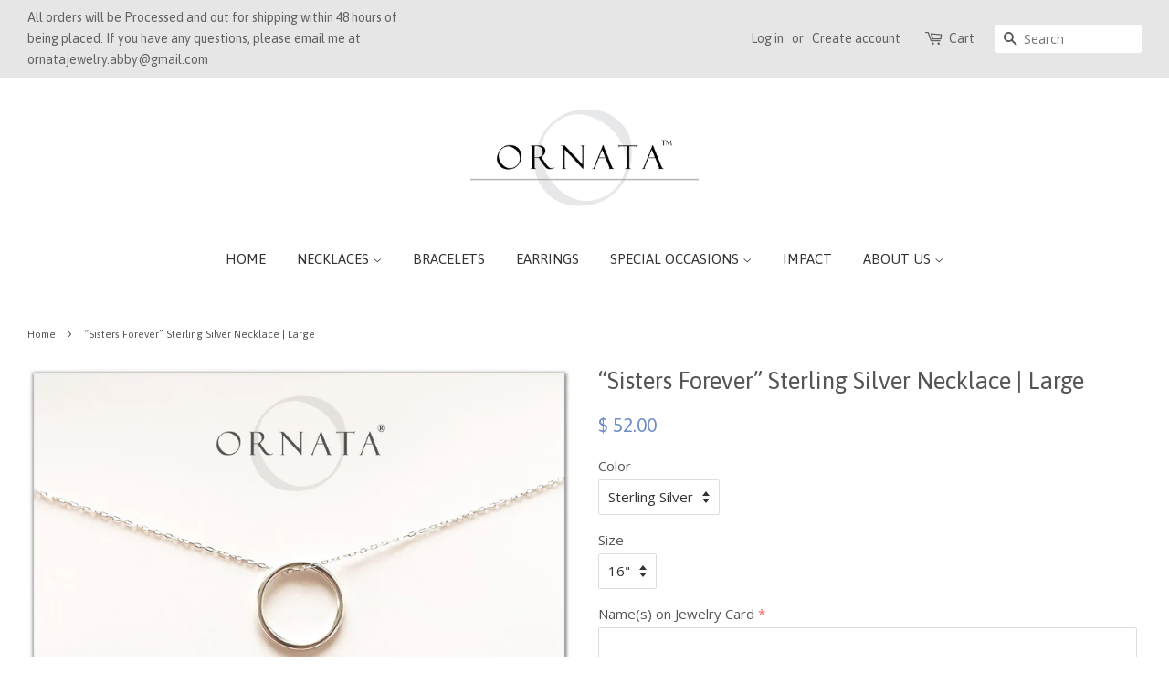

--- FILE ---
content_type: text/html; charset=utf-8
request_url: https://ornatajewelry.com/products/sisters-forever-personalized-sterling-silver-necklace
body_size: 23901
content:
<!doctype html>
<!--[if lt IE 7]><html class="no-js lt-ie9 lt-ie8 lt-ie7" lang="en"> <![endif]-->
<!--[if IE 7]><html class="no-js lt-ie9 lt-ie8" lang="en"> <![endif]-->
<!--[if IE 8]><html class="no-js lt-ie9" lang="en"> <![endif]-->
<!--[if IE 9 ]><html class="ie9 no-js"> <![endif]-->
<!--[if (gt IE 9)|!(IE)]><!--> <html class="no-js"> <!--<![endif]-->
<head>
<meta name="google-site-verification" content="IRRbO2E_4nbvjI5lKMLSmtVb6XCnTUupcxN0YiWkz6U" />
<meta name="google-site-verification" content="8gFVKTuR0U7ECBFBgwl7Vxz_dBsj2ZHpiGdRRGyUedY" />
  <!-- Basic page needs ================================================== -->
  <meta charset="utf-8">
  <meta http-equiv="X-UA-Compatible" content="IE=edge,chrome=1">

  

  <!-- Title and description ================================================== -->
  <title>
  Sisters Forever Personalized Sterling Silver Necklace &ndash; Ornata
  </title>

  
  <meta name="description" content="SISTERS ARE FOREVER PERSONALIZED STERLING SILVER NECKLACE GIFT FOR SISTER NECKLACES BEST FRIENDS JEWELRY BEST FRIEND NECKLACE">
  

  <!-- Social meta ================================================== -->
  

  <meta property="og:type" content="product">
  <meta property="og:title" content="“Sisters Forever” Sterling Silver Necklace | Large">
  <meta property="og:url" content="https://ornatajewelry.com/products/sisters-forever-personalized-sterling-silver-necklace">
  
  <meta property="og:image" content="http://ornatajewelry.com/cdn/shop/products/IMG_0019-1_1_fec77e1f-cfdc-46f3-b00f-72bf1487ff82_grande.jpg?v=1538440110">
  <meta property="og:image:secure_url" content="https://ornatajewelry.com/cdn/shop/products/IMG_0019-1_1_fec77e1f-cfdc-46f3-b00f-72bf1487ff82_grande.jpg?v=1538440110">
  
  <meta property="og:image" content="http://ornatajewelry.com/cdn/shop/products/Ornata_Grandmother_E_ad380f2b-0d48-427e-aebb-1567dc3b0ab7_grande.jpg?v=1538440104">
  <meta property="og:image:secure_url" content="https://ornatajewelry.com/cdn/shop/products/Ornata_Grandmother_E_ad380f2b-0d48-427e-aebb-1567dc3b0ab7_grande.jpg?v=1538440104">
  
  <meta property="og:image" content="http://ornatajewelry.com/cdn/shop/products/Sisters_Forever_Necklace_and_Tag_grande.jpg?v=1538440094">
  <meta property="og:image:secure_url" content="https://ornatajewelry.com/cdn/shop/products/Sisters_Forever_Necklace_and_Tag_grande.jpg?v=1538440094">
  
  <meta property="og:price:amount" content="52.00">
  <meta property="og:price:currency" content="USD">


  <meta property="og:description" content="SISTERS ARE FOREVER PERSONALIZED STERLING SILVER NECKLACE GIFT FOR SISTER NECKLACES BEST FRIENDS JEWELRY BEST FRIEND NECKLACE">

<meta property="og:site_name" content="Ornata">


  <meta name="twitter:card" content="summary">



  <meta name="twitter:title" content="“Sisters Forever” Sterling Silver Necklace | Large">
  <meta name="twitter:description" content="“SISTERS FOREVER” STERLING SILVER NECKLACE ON PERSONALIZED JEWELRY CARD Delicate and simple sterling silver necklaces that symbolically represent friends and family. Necklaces from this collection com">



  <!-- Helpers ================================================== -->
  <link rel="canonical" href="https://ornatajewelry.com/products/sisters-forever-personalized-sterling-silver-necklace">
  <meta name="viewport" content="width=device-width,initial-scale=1">
  <meta name="theme-color" content="#6e8dc7">

  <!-- CSS ================================================== -->
  <link href="//ornatajewelry.com/cdn/shop/t/3/assets/timber.scss.css?v=178765044038935502781696347871" rel="stylesheet" type="text/css" media="all" />
  <link href="//ornatajewelry.com/cdn/shop/t/3/assets/theme.scss.css?v=105579462732563455151696347871" rel="stylesheet" type="text/css" media="all" />

  
  
  
  <link href="//fonts.googleapis.com/css?family=Open+Sans:400,700" rel="stylesheet" type="text/css" media="all" />


  
    
    
    <link href="//fonts.googleapis.com/css?family=Asap:400" rel="stylesheet" type="text/css" media="all" />
  


  
    
    
    <link href="//fonts.googleapis.com/css?family=Asap:400" rel="stylesheet" type="text/css" media="all" />
  



  <script>
    window.theme = window.theme || {};

    var theme = {
      strings: {
        zoomClose: "Close (Esc)",
        zoomPrev: "Previous (Left arrow key)",
        zoomNext: "Next (Right arrow key)",
        addressError: "Error looking up that address",
        addressNoResults: "No results for that address",
        addressQueryLimit: "You have exceeded the Google API usage limit. Consider upgrading to a \u003ca href=\"https:\/\/developers.google.com\/maps\/premium\/usage-limits\"\u003ePremium Plan\u003c\/a\u003e.",
        authError: "There was a problem authenticating your Google Maps API Key."
      },
      settings: {
        // Adding some settings to allow the editor to update correctly when they are changed
        themeBgImage: false,
        customBgImage: '',
        enableWideLayout: true,
        typeAccentTransform: true,
        typeAccentSpacing: false,
        baseFontSize: '15px',
        headerBaseFontSize: '26px',
        accentFontSize: '15px'
      },
      variables: {
        mediaQueryMedium: 'screen and (max-width: 768px)',
        bpSmall: false
      },
      moneyFormat: "$ {{amount}}"
    }

    document.documentElement.className = document.documentElement.className.replace('no-js', 'supports-js');
  </script>

  <!-- Header hook for plugins ================================================== -->
  <script>window.performance && window.performance.mark && window.performance.mark('shopify.content_for_header.start');</script><meta name="google-site-verification" content="gP8LqFVGzrcHdYjnJ6cpRQxKLFoCsmeUtoECA_K7lMc">
<meta name="google-site-verification" content="gP8LqFVGzrcHdYjnJ6cpRQxKLFoCsmeUtoECA_K7lMc">
<meta name="facebook-domain-verification" content="2fl6ht0vahzunii62ft69lgvroak78">
<meta name="facebook-domain-verification" content="qzkya2fx1bsxhs1sc3v0wli619e7e2">
<meta id="shopify-digital-wallet" name="shopify-digital-wallet" content="/8963618/digital_wallets/dialog">
<meta name="shopify-checkout-api-token" content="42de3dd7d32f6569a1f8f24069382b8b">
<meta id="in-context-paypal-metadata" data-shop-id="8963618" data-venmo-supported="false" data-environment="production" data-locale="en_US" data-paypal-v4="true" data-currency="USD">
<link rel="alternate" hreflang="x-default" href="https://ornatajewelry.com/products/sisters-forever-personalized-sterling-silver-necklace">
<link rel="alternate" hreflang="en" href="https://ornatajewelry.com/products/sisters-forever-personalized-sterling-silver-necklace">
<link rel="alternate" hreflang="en-CA" href="https://ornatajewelry.com/en-ca/products/sisters-forever-personalized-sterling-silver-necklace">
<link rel="alternate" type="application/json+oembed" href="https://ornatajewelry.com/products/sisters-forever-personalized-sterling-silver-necklace.oembed">
<script async="async" src="/checkouts/internal/preloads.js?locale=en-US"></script>
<link rel="preconnect" href="https://shop.app" crossorigin="anonymous">
<script async="async" src="https://shop.app/checkouts/internal/preloads.js?locale=en-US&shop_id=8963618" crossorigin="anonymous"></script>
<script id="apple-pay-shop-capabilities" type="application/json">{"shopId":8963618,"countryCode":"US","currencyCode":"USD","merchantCapabilities":["supports3DS"],"merchantId":"gid:\/\/shopify\/Shop\/8963618","merchantName":"Ornata","requiredBillingContactFields":["postalAddress","email"],"requiredShippingContactFields":["postalAddress","email"],"shippingType":"shipping","supportedNetworks":["visa","masterCard","amex","discover","elo","jcb"],"total":{"type":"pending","label":"Ornata","amount":"1.00"},"shopifyPaymentsEnabled":true,"supportsSubscriptions":true}</script>
<script id="shopify-features" type="application/json">{"accessToken":"42de3dd7d32f6569a1f8f24069382b8b","betas":["rich-media-storefront-analytics"],"domain":"ornatajewelry.com","predictiveSearch":true,"shopId":8963618,"locale":"en"}</script>
<script>var Shopify = Shopify || {};
Shopify.shop = "ornata.myshopify.com";
Shopify.locale = "en";
Shopify.currency = {"active":"USD","rate":"1.0"};
Shopify.country = "US";
Shopify.theme = {"name":"Minimal","id":229277720,"schema_name":"Minimal","schema_version":"3.5.2","theme_store_id":380,"role":"main"};
Shopify.theme.handle = "null";
Shopify.theme.style = {"id":null,"handle":null};
Shopify.cdnHost = "ornatajewelry.com/cdn";
Shopify.routes = Shopify.routes || {};
Shopify.routes.root = "/";</script>
<script type="module">!function(o){(o.Shopify=o.Shopify||{}).modules=!0}(window);</script>
<script>!function(o){function n(){var o=[];function n(){o.push(Array.prototype.slice.apply(arguments))}return n.q=o,n}var t=o.Shopify=o.Shopify||{};t.loadFeatures=n(),t.autoloadFeatures=n()}(window);</script>
<script>
  window.ShopifyPay = window.ShopifyPay || {};
  window.ShopifyPay.apiHost = "shop.app\/pay";
  window.ShopifyPay.redirectState = null;
</script>
<script id="shop-js-analytics" type="application/json">{"pageType":"product"}</script>
<script defer="defer" async type="module" src="//ornatajewelry.com/cdn/shopifycloud/shop-js/modules/v2/client.init-shop-cart-sync_C5BV16lS.en.esm.js"></script>
<script defer="defer" async type="module" src="//ornatajewelry.com/cdn/shopifycloud/shop-js/modules/v2/chunk.common_CygWptCX.esm.js"></script>
<script type="module">
  await import("//ornatajewelry.com/cdn/shopifycloud/shop-js/modules/v2/client.init-shop-cart-sync_C5BV16lS.en.esm.js");
await import("//ornatajewelry.com/cdn/shopifycloud/shop-js/modules/v2/chunk.common_CygWptCX.esm.js");

  window.Shopify.SignInWithShop?.initShopCartSync?.({"fedCMEnabled":true,"windoidEnabled":true});

</script>
<script>
  window.Shopify = window.Shopify || {};
  if (!window.Shopify.featureAssets) window.Shopify.featureAssets = {};
  window.Shopify.featureAssets['shop-js'] = {"shop-cart-sync":["modules/v2/client.shop-cart-sync_ZFArdW7E.en.esm.js","modules/v2/chunk.common_CygWptCX.esm.js"],"init-fed-cm":["modules/v2/client.init-fed-cm_CmiC4vf6.en.esm.js","modules/v2/chunk.common_CygWptCX.esm.js"],"shop-button":["modules/v2/client.shop-button_tlx5R9nI.en.esm.js","modules/v2/chunk.common_CygWptCX.esm.js"],"shop-cash-offers":["modules/v2/client.shop-cash-offers_DOA2yAJr.en.esm.js","modules/v2/chunk.common_CygWptCX.esm.js","modules/v2/chunk.modal_D71HUcav.esm.js"],"init-windoid":["modules/v2/client.init-windoid_sURxWdc1.en.esm.js","modules/v2/chunk.common_CygWptCX.esm.js"],"shop-toast-manager":["modules/v2/client.shop-toast-manager_ClPi3nE9.en.esm.js","modules/v2/chunk.common_CygWptCX.esm.js"],"init-shop-email-lookup-coordinator":["modules/v2/client.init-shop-email-lookup-coordinator_B8hsDcYM.en.esm.js","modules/v2/chunk.common_CygWptCX.esm.js"],"init-shop-cart-sync":["modules/v2/client.init-shop-cart-sync_C5BV16lS.en.esm.js","modules/v2/chunk.common_CygWptCX.esm.js"],"avatar":["modules/v2/client.avatar_BTnouDA3.en.esm.js"],"pay-button":["modules/v2/client.pay-button_FdsNuTd3.en.esm.js","modules/v2/chunk.common_CygWptCX.esm.js"],"init-customer-accounts":["modules/v2/client.init-customer-accounts_DxDtT_ad.en.esm.js","modules/v2/client.shop-login-button_C5VAVYt1.en.esm.js","modules/v2/chunk.common_CygWptCX.esm.js","modules/v2/chunk.modal_D71HUcav.esm.js"],"init-shop-for-new-customer-accounts":["modules/v2/client.init-shop-for-new-customer-accounts_ChsxoAhi.en.esm.js","modules/v2/client.shop-login-button_C5VAVYt1.en.esm.js","modules/v2/chunk.common_CygWptCX.esm.js","modules/v2/chunk.modal_D71HUcav.esm.js"],"shop-login-button":["modules/v2/client.shop-login-button_C5VAVYt1.en.esm.js","modules/v2/chunk.common_CygWptCX.esm.js","modules/v2/chunk.modal_D71HUcav.esm.js"],"init-customer-accounts-sign-up":["modules/v2/client.init-customer-accounts-sign-up_CPSyQ0Tj.en.esm.js","modules/v2/client.shop-login-button_C5VAVYt1.en.esm.js","modules/v2/chunk.common_CygWptCX.esm.js","modules/v2/chunk.modal_D71HUcav.esm.js"],"shop-follow-button":["modules/v2/client.shop-follow-button_Cva4Ekp9.en.esm.js","modules/v2/chunk.common_CygWptCX.esm.js","modules/v2/chunk.modal_D71HUcav.esm.js"],"checkout-modal":["modules/v2/client.checkout-modal_BPM8l0SH.en.esm.js","modules/v2/chunk.common_CygWptCX.esm.js","modules/v2/chunk.modal_D71HUcav.esm.js"],"lead-capture":["modules/v2/client.lead-capture_Bi8yE_yS.en.esm.js","modules/v2/chunk.common_CygWptCX.esm.js","modules/v2/chunk.modal_D71HUcav.esm.js"],"shop-login":["modules/v2/client.shop-login_D6lNrXab.en.esm.js","modules/v2/chunk.common_CygWptCX.esm.js","modules/v2/chunk.modal_D71HUcav.esm.js"],"payment-terms":["modules/v2/client.payment-terms_CZxnsJam.en.esm.js","modules/v2/chunk.common_CygWptCX.esm.js","modules/v2/chunk.modal_D71HUcav.esm.js"]};
</script>
<script id="__st">var __st={"a":8963618,"offset":-21600,"reqid":"b6f6bc77-f835-45b3-87a3-aab9cd59da45-1768771909","pageurl":"ornatajewelry.com\/products\/sisters-forever-personalized-sterling-silver-necklace","u":"dc989cbb1c47","p":"product","rtyp":"product","rid":2849235139};</script>
<script>window.ShopifyPaypalV4VisibilityTracking = true;</script>
<script id="captcha-bootstrap">!function(){'use strict';const t='contact',e='account',n='new_comment',o=[[t,t],['blogs',n],['comments',n],[t,'customer']],c=[[e,'customer_login'],[e,'guest_login'],[e,'recover_customer_password'],[e,'create_customer']],r=t=>t.map((([t,e])=>`form[action*='/${t}']:not([data-nocaptcha='true']) input[name='form_type'][value='${e}']`)).join(','),a=t=>()=>t?[...document.querySelectorAll(t)].map((t=>t.form)):[];function s(){const t=[...o],e=r(t);return a(e)}const i='password',u='form_key',d=['recaptcha-v3-token','g-recaptcha-response','h-captcha-response',i],f=()=>{try{return window.sessionStorage}catch{return}},m='__shopify_v',_=t=>t.elements[u];function p(t,e,n=!1){try{const o=window.sessionStorage,c=JSON.parse(o.getItem(e)),{data:r}=function(t){const{data:e,action:n}=t;return t[m]||n?{data:e,action:n}:{data:t,action:n}}(c);for(const[e,n]of Object.entries(r))t.elements[e]&&(t.elements[e].value=n);n&&o.removeItem(e)}catch(o){console.error('form repopulation failed',{error:o})}}const l='form_type',E='cptcha';function T(t){t.dataset[E]=!0}const w=window,h=w.document,L='Shopify',v='ce_forms',y='captcha';let A=!1;((t,e)=>{const n=(g='f06e6c50-85a8-45c8-87d0-21a2b65856fe',I='https://cdn.shopify.com/shopifycloud/storefront-forms-hcaptcha/ce_storefront_forms_captcha_hcaptcha.v1.5.2.iife.js',D={infoText:'Protected by hCaptcha',privacyText:'Privacy',termsText:'Terms'},(t,e,n)=>{const o=w[L][v],c=o.bindForm;if(c)return c(t,g,e,D).then(n);var r;o.q.push([[t,g,e,D],n]),r=I,A||(h.body.append(Object.assign(h.createElement('script'),{id:'captcha-provider',async:!0,src:r})),A=!0)});var g,I,D;w[L]=w[L]||{},w[L][v]=w[L][v]||{},w[L][v].q=[],w[L][y]=w[L][y]||{},w[L][y].protect=function(t,e){n(t,void 0,e),T(t)},Object.freeze(w[L][y]),function(t,e,n,w,h,L){const[v,y,A,g]=function(t,e,n){const i=e?o:[],u=t?c:[],d=[...i,...u],f=r(d),m=r(i),_=r(d.filter((([t,e])=>n.includes(e))));return[a(f),a(m),a(_),s()]}(w,h,L),I=t=>{const e=t.target;return e instanceof HTMLFormElement?e:e&&e.form},D=t=>v().includes(t);t.addEventListener('submit',(t=>{const e=I(t);if(!e)return;const n=D(e)&&!e.dataset.hcaptchaBound&&!e.dataset.recaptchaBound,o=_(e),c=g().includes(e)&&(!o||!o.value);(n||c)&&t.preventDefault(),c&&!n&&(function(t){try{if(!f())return;!function(t){const e=f();if(!e)return;const n=_(t);if(!n)return;const o=n.value;o&&e.removeItem(o)}(t);const e=Array.from(Array(32),(()=>Math.random().toString(36)[2])).join('');!function(t,e){_(t)||t.append(Object.assign(document.createElement('input'),{type:'hidden',name:u})),t.elements[u].value=e}(t,e),function(t,e){const n=f();if(!n)return;const o=[...t.querySelectorAll(`input[type='${i}']`)].map((({name:t})=>t)),c=[...d,...o],r={};for(const[a,s]of new FormData(t).entries())c.includes(a)||(r[a]=s);n.setItem(e,JSON.stringify({[m]:1,action:t.action,data:r}))}(t,e)}catch(e){console.error('failed to persist form',e)}}(e),e.submit())}));const S=(t,e)=>{t&&!t.dataset[E]&&(n(t,e.some((e=>e===t))),T(t))};for(const o of['focusin','change'])t.addEventListener(o,(t=>{const e=I(t);D(e)&&S(e,y())}));const B=e.get('form_key'),M=e.get(l),P=B&&M;t.addEventListener('DOMContentLoaded',(()=>{const t=y();if(P)for(const e of t)e.elements[l].value===M&&p(e,B);[...new Set([...A(),...v().filter((t=>'true'===t.dataset.shopifyCaptcha))])].forEach((e=>S(e,t)))}))}(h,new URLSearchParams(w.location.search),n,t,e,['guest_login'])})(!0,!0)}();</script>
<script integrity="sha256-4kQ18oKyAcykRKYeNunJcIwy7WH5gtpwJnB7kiuLZ1E=" data-source-attribution="shopify.loadfeatures" defer="defer" src="//ornatajewelry.com/cdn/shopifycloud/storefront/assets/storefront/load_feature-a0a9edcb.js" crossorigin="anonymous"></script>
<script crossorigin="anonymous" defer="defer" src="//ornatajewelry.com/cdn/shopifycloud/storefront/assets/shopify_pay/storefront-65b4c6d7.js?v=20250812"></script>
<script data-source-attribution="shopify.dynamic_checkout.dynamic.init">var Shopify=Shopify||{};Shopify.PaymentButton=Shopify.PaymentButton||{isStorefrontPortableWallets:!0,init:function(){window.Shopify.PaymentButton.init=function(){};var t=document.createElement("script");t.src="https://ornatajewelry.com/cdn/shopifycloud/portable-wallets/latest/portable-wallets.en.js",t.type="module",document.head.appendChild(t)}};
</script>
<script data-source-attribution="shopify.dynamic_checkout.buyer_consent">
  function portableWalletsHideBuyerConsent(e){var t=document.getElementById("shopify-buyer-consent"),n=document.getElementById("shopify-subscription-policy-button");t&&n&&(t.classList.add("hidden"),t.setAttribute("aria-hidden","true"),n.removeEventListener("click",e))}function portableWalletsShowBuyerConsent(e){var t=document.getElementById("shopify-buyer-consent"),n=document.getElementById("shopify-subscription-policy-button");t&&n&&(t.classList.remove("hidden"),t.removeAttribute("aria-hidden"),n.addEventListener("click",e))}window.Shopify?.PaymentButton&&(window.Shopify.PaymentButton.hideBuyerConsent=portableWalletsHideBuyerConsent,window.Shopify.PaymentButton.showBuyerConsent=portableWalletsShowBuyerConsent);
</script>
<script data-source-attribution="shopify.dynamic_checkout.cart.bootstrap">document.addEventListener("DOMContentLoaded",(function(){function t(){return document.querySelector("shopify-accelerated-checkout-cart, shopify-accelerated-checkout")}if(t())Shopify.PaymentButton.init();else{new MutationObserver((function(e,n){t()&&(Shopify.PaymentButton.init(),n.disconnect())})).observe(document.body,{childList:!0,subtree:!0})}}));
</script>
<link id="shopify-accelerated-checkout-styles" rel="stylesheet" media="screen" href="https://ornatajewelry.com/cdn/shopifycloud/portable-wallets/latest/accelerated-checkout-backwards-compat.css" crossorigin="anonymous">
<style id="shopify-accelerated-checkout-cart">
        #shopify-buyer-consent {
  margin-top: 1em;
  display: inline-block;
  width: 100%;
}

#shopify-buyer-consent.hidden {
  display: none;
}

#shopify-subscription-policy-button {
  background: none;
  border: none;
  padding: 0;
  text-decoration: underline;
  font-size: inherit;
  cursor: pointer;
}

#shopify-subscription-policy-button::before {
  box-shadow: none;
}

      </style>

<script>window.performance && window.performance.mark && window.performance.mark('shopify.content_for_header.end');</script>

  

<!--[if lt IE 9]>
<script src="//cdnjs.cloudflare.com/ajax/libs/html5shiv/3.7.2/html5shiv.min.js" type="text/javascript"></script>
<link href="//ornatajewelry.com/cdn/shop/t/3/assets/respond-proxy.html" id="respond-proxy" rel="respond-proxy" />
<link href="//ornatajewelry.com/search?q=e35f8bdddc93b62e2c82badccda9cd0e" id="respond-redirect" rel="respond-redirect" />
<script src="//ornatajewelry.com/search?q=e35f8bdddc93b62e2c82badccda9cd0e" type="text/javascript"></script>
<![endif]-->


  <script src="//ajax.googleapis.com/ajax/libs/jquery/2.2.3/jquery.min.js" type="text/javascript"></script>

  <!--[if (gt IE 9)|!(IE)]><!--><script src="//ornatajewelry.com/cdn/shop/t/3/assets/lazysizes.min.js?v=177476512571513845041503441863" async="async"></script><!--<![endif]-->
  <!--[if lte IE 9]><script src="//ornatajewelry.com/cdn/shop/t/3/assets/lazysizes.min.js?v=177476512571513845041503441863"></script><![endif]-->

  
  
  <link href="//ornatajewelry.com/cdn/shop/t/3/assets/shopstorm-apps.scss.css?v=78195829596500560511623432988" rel="stylesheet" type="text/css" media="all" />
  <script async src="https://app-cdn.productcustomizer.com/assets/storefront/product-customizer-v2-ba1e08cca276d457c99fbfc4bd21b5aadf09a7808dccee5d1a1baea8a6b3fcce.js?shop=ornata.myshopify.com" type="text/javascript"></script>
  
  <!-- Global site tag (gtag.js) - Google Analytics -->
  <script async src="https://www.googletagmanager.com/gtag/js?id=G-7CVSQ5XJDQ"></script>
  <script>
  window.dataLayer = window.dataLayer || [];
  function gtag(){dataLayer.push(arguments);}
  gtag('js', new Date());

  gtag('config', 'G-7CVSQ5XJDQ');
  </script>
<link rel="dns-prefetch" href="https://cdn.secomapp.com/">
<link rel="dns-prefetch" href="https://ajax.googleapis.com/">
<link rel="dns-prefetch" href="https://cdnjs.cloudflare.com/">
<link rel="preload" as="stylesheet" href="//ornatajewelry.com/cdn/shop/t/3/assets/sca-pp.css?v=178374312540912810101673838138">

<link rel="stylesheet" href="//ornatajewelry.com/cdn/shop/t/3/assets/sca-pp.css?v=178374312540912810101673838138">
 <script>
  
  SCAPPShop = {};
    
  </script> 
<link href="https://cdn.shopify.com/extensions/0199a438-2b43-7d72-ba8c-f8472dfb5cdc/promotion-popup-allnew-26/assets/popup-main.css" rel="stylesheet" type="text/css" media="all">
<link href="https://monorail-edge.shopifysvc.com" rel="dns-prefetch">
<script>(function(){if ("sendBeacon" in navigator && "performance" in window) {try {var session_token_from_headers = performance.getEntriesByType('navigation')[0].serverTiming.find(x => x.name == '_s').description;} catch {var session_token_from_headers = undefined;}var session_cookie_matches = document.cookie.match(/_shopify_s=([^;]*)/);var session_token_from_cookie = session_cookie_matches && session_cookie_matches.length === 2 ? session_cookie_matches[1] : "";var session_token = session_token_from_headers || session_token_from_cookie || "";function handle_abandonment_event(e) {var entries = performance.getEntries().filter(function(entry) {return /monorail-edge.shopifysvc.com/.test(entry.name);});if (!window.abandonment_tracked && entries.length === 0) {window.abandonment_tracked = true;var currentMs = Date.now();var navigation_start = performance.timing.navigationStart;var payload = {shop_id: 8963618,url: window.location.href,navigation_start,duration: currentMs - navigation_start,session_token,page_type: "product"};window.navigator.sendBeacon("https://monorail-edge.shopifysvc.com/v1/produce", JSON.stringify({schema_id: "online_store_buyer_site_abandonment/1.1",payload: payload,metadata: {event_created_at_ms: currentMs,event_sent_at_ms: currentMs}}));}}window.addEventListener('pagehide', handle_abandonment_event);}}());</script>
<script id="web-pixels-manager-setup">(function e(e,d,r,n,o){if(void 0===o&&(o={}),!Boolean(null===(a=null===(i=window.Shopify)||void 0===i?void 0:i.analytics)||void 0===a?void 0:a.replayQueue)){var i,a;window.Shopify=window.Shopify||{};var t=window.Shopify;t.analytics=t.analytics||{};var s=t.analytics;s.replayQueue=[],s.publish=function(e,d,r){return s.replayQueue.push([e,d,r]),!0};try{self.performance.mark("wpm:start")}catch(e){}var l=function(){var e={modern:/Edge?\/(1{2}[4-9]|1[2-9]\d|[2-9]\d{2}|\d{4,})\.\d+(\.\d+|)|Firefox\/(1{2}[4-9]|1[2-9]\d|[2-9]\d{2}|\d{4,})\.\d+(\.\d+|)|Chrom(ium|e)\/(9{2}|\d{3,})\.\d+(\.\d+|)|(Maci|X1{2}).+ Version\/(15\.\d+|(1[6-9]|[2-9]\d|\d{3,})\.\d+)([,.]\d+|)( \(\w+\)|)( Mobile\/\w+|) Safari\/|Chrome.+OPR\/(9{2}|\d{3,})\.\d+\.\d+|(CPU[ +]OS|iPhone[ +]OS|CPU[ +]iPhone|CPU IPhone OS|CPU iPad OS)[ +]+(15[._]\d+|(1[6-9]|[2-9]\d|\d{3,})[._]\d+)([._]\d+|)|Android:?[ /-](13[3-9]|1[4-9]\d|[2-9]\d{2}|\d{4,})(\.\d+|)(\.\d+|)|Android.+Firefox\/(13[5-9]|1[4-9]\d|[2-9]\d{2}|\d{4,})\.\d+(\.\d+|)|Android.+Chrom(ium|e)\/(13[3-9]|1[4-9]\d|[2-9]\d{2}|\d{4,})\.\d+(\.\d+|)|SamsungBrowser\/([2-9]\d|\d{3,})\.\d+/,legacy:/Edge?\/(1[6-9]|[2-9]\d|\d{3,})\.\d+(\.\d+|)|Firefox\/(5[4-9]|[6-9]\d|\d{3,})\.\d+(\.\d+|)|Chrom(ium|e)\/(5[1-9]|[6-9]\d|\d{3,})\.\d+(\.\d+|)([\d.]+$|.*Safari\/(?![\d.]+ Edge\/[\d.]+$))|(Maci|X1{2}).+ Version\/(10\.\d+|(1[1-9]|[2-9]\d|\d{3,})\.\d+)([,.]\d+|)( \(\w+\)|)( Mobile\/\w+|) Safari\/|Chrome.+OPR\/(3[89]|[4-9]\d|\d{3,})\.\d+\.\d+|(CPU[ +]OS|iPhone[ +]OS|CPU[ +]iPhone|CPU IPhone OS|CPU iPad OS)[ +]+(10[._]\d+|(1[1-9]|[2-9]\d|\d{3,})[._]\d+)([._]\d+|)|Android:?[ /-](13[3-9]|1[4-9]\d|[2-9]\d{2}|\d{4,})(\.\d+|)(\.\d+|)|Mobile Safari.+OPR\/([89]\d|\d{3,})\.\d+\.\d+|Android.+Firefox\/(13[5-9]|1[4-9]\d|[2-9]\d{2}|\d{4,})\.\d+(\.\d+|)|Android.+Chrom(ium|e)\/(13[3-9]|1[4-9]\d|[2-9]\d{2}|\d{4,})\.\d+(\.\d+|)|Android.+(UC? ?Browser|UCWEB|U3)[ /]?(15\.([5-9]|\d{2,})|(1[6-9]|[2-9]\d|\d{3,})\.\d+)\.\d+|SamsungBrowser\/(5\.\d+|([6-9]|\d{2,})\.\d+)|Android.+MQ{2}Browser\/(14(\.(9|\d{2,})|)|(1[5-9]|[2-9]\d|\d{3,})(\.\d+|))(\.\d+|)|K[Aa][Ii]OS\/(3\.\d+|([4-9]|\d{2,})\.\d+)(\.\d+|)/},d=e.modern,r=e.legacy,n=navigator.userAgent;return n.match(d)?"modern":n.match(r)?"legacy":"unknown"}(),u="modern"===l?"modern":"legacy",c=(null!=n?n:{modern:"",legacy:""})[u],f=function(e){return[e.baseUrl,"/wpm","/b",e.hashVersion,"modern"===e.buildTarget?"m":"l",".js"].join("")}({baseUrl:d,hashVersion:r,buildTarget:u}),m=function(e){var d=e.version,r=e.bundleTarget,n=e.surface,o=e.pageUrl,i=e.monorailEndpoint;return{emit:function(e){var a=e.status,t=e.errorMsg,s=(new Date).getTime(),l=JSON.stringify({metadata:{event_sent_at_ms:s},events:[{schema_id:"web_pixels_manager_load/3.1",payload:{version:d,bundle_target:r,page_url:o,status:a,surface:n,error_msg:t},metadata:{event_created_at_ms:s}}]});if(!i)return console&&console.warn&&console.warn("[Web Pixels Manager] No Monorail endpoint provided, skipping logging."),!1;try{return self.navigator.sendBeacon.bind(self.navigator)(i,l)}catch(e){}var u=new XMLHttpRequest;try{return u.open("POST",i,!0),u.setRequestHeader("Content-Type","text/plain"),u.send(l),!0}catch(e){return console&&console.warn&&console.warn("[Web Pixels Manager] Got an unhandled error while logging to Monorail."),!1}}}}({version:r,bundleTarget:l,surface:e.surface,pageUrl:self.location.href,monorailEndpoint:e.monorailEndpoint});try{o.browserTarget=l,function(e){var d=e.src,r=e.async,n=void 0===r||r,o=e.onload,i=e.onerror,a=e.sri,t=e.scriptDataAttributes,s=void 0===t?{}:t,l=document.createElement("script"),u=document.querySelector("head"),c=document.querySelector("body");if(l.async=n,l.src=d,a&&(l.integrity=a,l.crossOrigin="anonymous"),s)for(var f in s)if(Object.prototype.hasOwnProperty.call(s,f))try{l.dataset[f]=s[f]}catch(e){}if(o&&l.addEventListener("load",o),i&&l.addEventListener("error",i),u)u.appendChild(l);else{if(!c)throw new Error("Did not find a head or body element to append the script");c.appendChild(l)}}({src:f,async:!0,onload:function(){if(!function(){var e,d;return Boolean(null===(d=null===(e=window.Shopify)||void 0===e?void 0:e.analytics)||void 0===d?void 0:d.initialized)}()){var d=window.webPixelsManager.init(e)||void 0;if(d){var r=window.Shopify.analytics;r.replayQueue.forEach((function(e){var r=e[0],n=e[1],o=e[2];d.publishCustomEvent(r,n,o)})),r.replayQueue=[],r.publish=d.publishCustomEvent,r.visitor=d.visitor,r.initialized=!0}}},onerror:function(){return m.emit({status:"failed",errorMsg:"".concat(f," has failed to load")})},sri:function(e){var d=/^sha384-[A-Za-z0-9+/=]+$/;return"string"==typeof e&&d.test(e)}(c)?c:"",scriptDataAttributes:o}),m.emit({status:"loading"})}catch(e){m.emit({status:"failed",errorMsg:(null==e?void 0:e.message)||"Unknown error"})}}})({shopId: 8963618,storefrontBaseUrl: "https://ornatajewelry.com",extensionsBaseUrl: "https://extensions.shopifycdn.com/cdn/shopifycloud/web-pixels-manager",monorailEndpoint: "https://monorail-edge.shopifysvc.com/unstable/produce_batch",surface: "storefront-renderer",enabledBetaFlags: ["2dca8a86"],webPixelsConfigList: [{"id":"429260847","configuration":"{\"config\":\"{\\\"google_tag_ids\\\":[\\\"G-7CVSQ5XJDQ\\\",\\\"GT-NM8LG9NM\\\",\\\"G-YGK2JWSXGZ\\\"],\\\"target_country\\\":\\\"US\\\",\\\"gtag_events\\\":[{\\\"type\\\":\\\"search\\\",\\\"action_label\\\":[\\\"G-7CVSQ5XJDQ\\\",\\\"AW-340646480\\\/s3i8CK-P5c8CENC0t6IB\\\",\\\"G-YGK2JWSXGZ\\\"]},{\\\"type\\\":\\\"begin_checkout\\\",\\\"action_label\\\":[\\\"G-7CVSQ5XJDQ\\\",\\\"AW-340646480\\\/N4dRCKyP5c8CENC0t6IB\\\",\\\"G-YGK2JWSXGZ\\\"]},{\\\"type\\\":\\\"view_item\\\",\\\"action_label\\\":[\\\"G-7CVSQ5XJDQ\\\",\\\"AW-340646480\\\/dL5LCKaP5c8CENC0t6IB\\\",\\\"MC-8PK2JZRLND\\\",\\\"G-YGK2JWSXGZ\\\"]},{\\\"type\\\":\\\"purchase\\\",\\\"action_label\\\":[\\\"G-7CVSQ5XJDQ\\\",\\\"AW-340646480\\\/9zD7CKOP5c8CENC0t6IB\\\",\\\"MC-8PK2JZRLND\\\",\\\"G-YGK2JWSXGZ\\\"]},{\\\"type\\\":\\\"page_view\\\",\\\"action_label\\\":[\\\"G-7CVSQ5XJDQ\\\",\\\"AW-340646480\\\/npZaCKCP5c8CENC0t6IB\\\",\\\"MC-8PK2JZRLND\\\",\\\"G-YGK2JWSXGZ\\\"]},{\\\"type\\\":\\\"add_payment_info\\\",\\\"action_label\\\":[\\\"G-7CVSQ5XJDQ\\\",\\\"AW-340646480\\\/NTTrCLKP5c8CENC0t6IB\\\",\\\"G-YGK2JWSXGZ\\\"]},{\\\"type\\\":\\\"add_to_cart\\\",\\\"action_label\\\":[\\\"G-7CVSQ5XJDQ\\\",\\\"AW-340646480\\\/g_JSCKmP5c8CENC0t6IB\\\",\\\"G-YGK2JWSXGZ\\\"]}],\\\"enable_monitoring_mode\\\":false}\"}","eventPayloadVersion":"v1","runtimeContext":"OPEN","scriptVersion":"b2a88bafab3e21179ed38636efcd8a93","type":"APP","apiClientId":1780363,"privacyPurposes":[],"dataSharingAdjustments":{"protectedCustomerApprovalScopes":["read_customer_address","read_customer_email","read_customer_name","read_customer_personal_data","read_customer_phone"]}},{"id":"185204783","configuration":"{\"pixel_id\":\"538532244104221\",\"pixel_type\":\"facebook_pixel\",\"metaapp_system_user_token\":\"-\"}","eventPayloadVersion":"v1","runtimeContext":"OPEN","scriptVersion":"ca16bc87fe92b6042fbaa3acc2fbdaa6","type":"APP","apiClientId":2329312,"privacyPurposes":["ANALYTICS","MARKETING","SALE_OF_DATA"],"dataSharingAdjustments":{"protectedCustomerApprovalScopes":["read_customer_address","read_customer_email","read_customer_name","read_customer_personal_data","read_customer_phone"]}},{"id":"66158639","configuration":"{\"tagID\":\"2613413834883\"}","eventPayloadVersion":"v1","runtimeContext":"STRICT","scriptVersion":"18031546ee651571ed29edbe71a3550b","type":"APP","apiClientId":3009811,"privacyPurposes":["ANALYTICS","MARKETING","SALE_OF_DATA"],"dataSharingAdjustments":{"protectedCustomerApprovalScopes":["read_customer_address","read_customer_email","read_customer_name","read_customer_personal_data","read_customer_phone"]}},{"id":"59146287","eventPayloadVersion":"v1","runtimeContext":"LAX","scriptVersion":"1","type":"CUSTOM","privacyPurposes":["MARKETING"],"name":"Meta pixel (migrated)"},{"id":"83165231","eventPayloadVersion":"v1","runtimeContext":"LAX","scriptVersion":"1","type":"CUSTOM","privacyPurposes":["ANALYTICS"],"name":"Google Analytics tag (migrated)"},{"id":"shopify-app-pixel","configuration":"{}","eventPayloadVersion":"v1","runtimeContext":"STRICT","scriptVersion":"0450","apiClientId":"shopify-pixel","type":"APP","privacyPurposes":["ANALYTICS","MARKETING"]},{"id":"shopify-custom-pixel","eventPayloadVersion":"v1","runtimeContext":"LAX","scriptVersion":"0450","apiClientId":"shopify-pixel","type":"CUSTOM","privacyPurposes":["ANALYTICS","MARKETING"]}],isMerchantRequest: false,initData: {"shop":{"name":"Ornata","paymentSettings":{"currencyCode":"USD"},"myshopifyDomain":"ornata.myshopify.com","countryCode":"US","storefrontUrl":"https:\/\/ornatajewelry.com"},"customer":null,"cart":null,"checkout":null,"productVariants":[{"price":{"amount":52.0,"currencyCode":"USD"},"product":{"title":"“Sisters Forever” Sterling Silver Necklace | Large","vendor":"Ornata","id":"2849235139","untranslatedTitle":"“Sisters Forever” Sterling Silver Necklace | Large","url":"\/products\/sisters-forever-personalized-sterling-silver-necklace","type":"Necklace"},"id":"8345441795","image":{"src":"\/\/ornatajewelry.com\/cdn\/shop\/products\/Sisters_Forever_Necklace_and_Tag.jpg?v=1538440094"},"sku":"","title":"Sterling Silver \/ 16\"","untranslatedTitle":"Sterling Silver \/ 16\""},{"price":{"amount":54.0,"currencyCode":"USD"},"product":{"title":"“Sisters Forever” Sterling Silver Necklace | Large","vendor":"Ornata","id":"2849235139","untranslatedTitle":"“Sisters Forever” Sterling Silver Necklace | Large","url":"\/products\/sisters-forever-personalized-sterling-silver-necklace","type":"Necklace"},"id":"10975060099","image":{"src":"\/\/ornatajewelry.com\/cdn\/shop\/products\/Sisters_Forever_Necklace_and_Tag.jpg?v=1538440094"},"sku":"","title":"Sterling Silver \/ 18\"","untranslatedTitle":"Sterling Silver \/ 18\""}],"purchasingCompany":null},},"https://ornatajewelry.com/cdn","fcfee988w5aeb613cpc8e4bc33m6693e112",{"modern":"","legacy":""},{"shopId":"8963618","storefrontBaseUrl":"https:\/\/ornatajewelry.com","extensionBaseUrl":"https:\/\/extensions.shopifycdn.com\/cdn\/shopifycloud\/web-pixels-manager","surface":"storefront-renderer","enabledBetaFlags":"[\"2dca8a86\"]","isMerchantRequest":"false","hashVersion":"fcfee988w5aeb613cpc8e4bc33m6693e112","publish":"custom","events":"[[\"page_viewed\",{}],[\"product_viewed\",{\"productVariant\":{\"price\":{\"amount\":52.0,\"currencyCode\":\"USD\"},\"product\":{\"title\":\"“Sisters Forever” Sterling Silver Necklace | Large\",\"vendor\":\"Ornata\",\"id\":\"2849235139\",\"untranslatedTitle\":\"“Sisters Forever” Sterling Silver Necklace | Large\",\"url\":\"\/products\/sisters-forever-personalized-sterling-silver-necklace\",\"type\":\"Necklace\"},\"id\":\"8345441795\",\"image\":{\"src\":\"\/\/ornatajewelry.com\/cdn\/shop\/products\/Sisters_Forever_Necklace_and_Tag.jpg?v=1538440094\"},\"sku\":\"\",\"title\":\"Sterling Silver \/ 16\\\"\",\"untranslatedTitle\":\"Sterling Silver \/ 16\\\"\"}}]]"});</script><script>
  window.ShopifyAnalytics = window.ShopifyAnalytics || {};
  window.ShopifyAnalytics.meta = window.ShopifyAnalytics.meta || {};
  window.ShopifyAnalytics.meta.currency = 'USD';
  var meta = {"product":{"id":2849235139,"gid":"gid:\/\/shopify\/Product\/2849235139","vendor":"Ornata","type":"Necklace","handle":"sisters-forever-personalized-sterling-silver-necklace","variants":[{"id":8345441795,"price":5200,"name":"“Sisters Forever” Sterling Silver Necklace | Large - Sterling Silver \/ 16\"","public_title":"Sterling Silver \/ 16\"","sku":""},{"id":10975060099,"price":5400,"name":"“Sisters Forever” Sterling Silver Necklace | Large - Sterling Silver \/ 18\"","public_title":"Sterling Silver \/ 18\"","sku":""}],"remote":false},"page":{"pageType":"product","resourceType":"product","resourceId":2849235139,"requestId":"b6f6bc77-f835-45b3-87a3-aab9cd59da45-1768771909"}};
  for (var attr in meta) {
    window.ShopifyAnalytics.meta[attr] = meta[attr];
  }
</script>
<script class="analytics">
  (function () {
    var customDocumentWrite = function(content) {
      var jquery = null;

      if (window.jQuery) {
        jquery = window.jQuery;
      } else if (window.Checkout && window.Checkout.$) {
        jquery = window.Checkout.$;
      }

      if (jquery) {
        jquery('body').append(content);
      }
    };

    var hasLoggedConversion = function(token) {
      if (token) {
        return document.cookie.indexOf('loggedConversion=' + token) !== -1;
      }
      return false;
    }

    var setCookieIfConversion = function(token) {
      if (token) {
        var twoMonthsFromNow = new Date(Date.now());
        twoMonthsFromNow.setMonth(twoMonthsFromNow.getMonth() + 2);

        document.cookie = 'loggedConversion=' + token + '; expires=' + twoMonthsFromNow;
      }
    }

    var trekkie = window.ShopifyAnalytics.lib = window.trekkie = window.trekkie || [];
    if (trekkie.integrations) {
      return;
    }
    trekkie.methods = [
      'identify',
      'page',
      'ready',
      'track',
      'trackForm',
      'trackLink'
    ];
    trekkie.factory = function(method) {
      return function() {
        var args = Array.prototype.slice.call(arguments);
        args.unshift(method);
        trekkie.push(args);
        return trekkie;
      };
    };
    for (var i = 0; i < trekkie.methods.length; i++) {
      var key = trekkie.methods[i];
      trekkie[key] = trekkie.factory(key);
    }
    trekkie.load = function(config) {
      trekkie.config = config || {};
      trekkie.config.initialDocumentCookie = document.cookie;
      var first = document.getElementsByTagName('script')[0];
      var script = document.createElement('script');
      script.type = 'text/javascript';
      script.onerror = function(e) {
        var scriptFallback = document.createElement('script');
        scriptFallback.type = 'text/javascript';
        scriptFallback.onerror = function(error) {
                var Monorail = {
      produce: function produce(monorailDomain, schemaId, payload) {
        var currentMs = new Date().getTime();
        var event = {
          schema_id: schemaId,
          payload: payload,
          metadata: {
            event_created_at_ms: currentMs,
            event_sent_at_ms: currentMs
          }
        };
        return Monorail.sendRequest("https://" + monorailDomain + "/v1/produce", JSON.stringify(event));
      },
      sendRequest: function sendRequest(endpointUrl, payload) {
        // Try the sendBeacon API
        if (window && window.navigator && typeof window.navigator.sendBeacon === 'function' && typeof window.Blob === 'function' && !Monorail.isIos12()) {
          var blobData = new window.Blob([payload], {
            type: 'text/plain'
          });

          if (window.navigator.sendBeacon(endpointUrl, blobData)) {
            return true;
          } // sendBeacon was not successful

        } // XHR beacon

        var xhr = new XMLHttpRequest();

        try {
          xhr.open('POST', endpointUrl);
          xhr.setRequestHeader('Content-Type', 'text/plain');
          xhr.send(payload);
        } catch (e) {
          console.log(e);
        }

        return false;
      },
      isIos12: function isIos12() {
        return window.navigator.userAgent.lastIndexOf('iPhone; CPU iPhone OS 12_') !== -1 || window.navigator.userAgent.lastIndexOf('iPad; CPU OS 12_') !== -1;
      }
    };
    Monorail.produce('monorail-edge.shopifysvc.com',
      'trekkie_storefront_load_errors/1.1',
      {shop_id: 8963618,
      theme_id: 229277720,
      app_name: "storefront",
      context_url: window.location.href,
      source_url: "//ornatajewelry.com/cdn/s/trekkie.storefront.cd680fe47e6c39ca5d5df5f0a32d569bc48c0f27.min.js"});

        };
        scriptFallback.async = true;
        scriptFallback.src = '//ornatajewelry.com/cdn/s/trekkie.storefront.cd680fe47e6c39ca5d5df5f0a32d569bc48c0f27.min.js';
        first.parentNode.insertBefore(scriptFallback, first);
      };
      script.async = true;
      script.src = '//ornatajewelry.com/cdn/s/trekkie.storefront.cd680fe47e6c39ca5d5df5f0a32d569bc48c0f27.min.js';
      first.parentNode.insertBefore(script, first);
    };
    trekkie.load(
      {"Trekkie":{"appName":"storefront","development":false,"defaultAttributes":{"shopId":8963618,"isMerchantRequest":null,"themeId":229277720,"themeCityHash":"13776863685432002542","contentLanguage":"en","currency":"USD","eventMetadataId":"fe163847-a617-48eb-b67e-a59205687595"},"isServerSideCookieWritingEnabled":true,"monorailRegion":"shop_domain","enabledBetaFlags":["65f19447"]},"Session Attribution":{},"S2S":{"facebookCapiEnabled":true,"source":"trekkie-storefront-renderer","apiClientId":580111}}
    );

    var loaded = false;
    trekkie.ready(function() {
      if (loaded) return;
      loaded = true;

      window.ShopifyAnalytics.lib = window.trekkie;

      var originalDocumentWrite = document.write;
      document.write = customDocumentWrite;
      try { window.ShopifyAnalytics.merchantGoogleAnalytics.call(this); } catch(error) {};
      document.write = originalDocumentWrite;

      window.ShopifyAnalytics.lib.page(null,{"pageType":"product","resourceType":"product","resourceId":2849235139,"requestId":"b6f6bc77-f835-45b3-87a3-aab9cd59da45-1768771909","shopifyEmitted":true});

      var match = window.location.pathname.match(/checkouts\/(.+)\/(thank_you|post_purchase)/)
      var token = match? match[1]: undefined;
      if (!hasLoggedConversion(token)) {
        setCookieIfConversion(token);
        window.ShopifyAnalytics.lib.track("Viewed Product",{"currency":"USD","variantId":8345441795,"productId":2849235139,"productGid":"gid:\/\/shopify\/Product\/2849235139","name":"“Sisters Forever” Sterling Silver Necklace | Large - Sterling Silver \/ 16\"","price":"52.00","sku":"","brand":"Ornata","variant":"Sterling Silver \/ 16\"","category":"Necklace","nonInteraction":true,"remote":false},undefined,undefined,{"shopifyEmitted":true});
      window.ShopifyAnalytics.lib.track("monorail:\/\/trekkie_storefront_viewed_product\/1.1",{"currency":"USD","variantId":8345441795,"productId":2849235139,"productGid":"gid:\/\/shopify\/Product\/2849235139","name":"“Sisters Forever” Sterling Silver Necklace | Large - Sterling Silver \/ 16\"","price":"52.00","sku":"","brand":"Ornata","variant":"Sterling Silver \/ 16\"","category":"Necklace","nonInteraction":true,"remote":false,"referer":"https:\/\/ornatajewelry.com\/products\/sisters-forever-personalized-sterling-silver-necklace"});
      }
    });


        var eventsListenerScript = document.createElement('script');
        eventsListenerScript.async = true;
        eventsListenerScript.src = "//ornatajewelry.com/cdn/shopifycloud/storefront/assets/shop_events_listener-3da45d37.js";
        document.getElementsByTagName('head')[0].appendChild(eventsListenerScript);

})();</script>
  <script>
  if (!window.ga || (window.ga && typeof window.ga !== 'function')) {
    window.ga = function ga() {
      (window.ga.q = window.ga.q || []).push(arguments);
      if (window.Shopify && window.Shopify.analytics && typeof window.Shopify.analytics.publish === 'function') {
        window.Shopify.analytics.publish("ga_stub_called", {}, {sendTo: "google_osp_migration"});
      }
      console.error("Shopify's Google Analytics stub called with:", Array.from(arguments), "\nSee https://help.shopify.com/manual/promoting-marketing/pixels/pixel-migration#google for more information.");
    };
    if (window.Shopify && window.Shopify.analytics && typeof window.Shopify.analytics.publish === 'function') {
      window.Shopify.analytics.publish("ga_stub_initialized", {}, {sendTo: "google_osp_migration"});
    }
  }
</script>
<script
  defer
  src="https://ornatajewelry.com/cdn/shopifycloud/perf-kit/shopify-perf-kit-3.0.4.min.js"
  data-application="storefront-renderer"
  data-shop-id="8963618"
  data-render-region="gcp-us-central1"
  data-page-type="product"
  data-theme-instance-id="229277720"
  data-theme-name="Minimal"
  data-theme-version="3.5.2"
  data-monorail-region="shop_domain"
  data-resource-timing-sampling-rate="10"
  data-shs="true"
  data-shs-beacon="true"
  data-shs-export-with-fetch="true"
  data-shs-logs-sample-rate="1"
  data-shs-beacon-endpoint="https://ornatajewelry.com/api/collect"
></script>
</head>
<body id="sisters-forever-personalized-sterling-silver-necklace" class="template-product" >

  <div id="shopify-section-header" class="shopify-section"><style>
  .logo__image-wrapper {
    max-width: 250px;
  }
  /*================= If logo is above navigation ================== */
  
    .site-nav {
      
      margin-top: 30px;
    }

    
      .logo__image-wrapper {
        margin: 0 auto;
      }
    
  

  /*============ If logo is on the same line as navigation ============ */
  


  
</style>

<div data-section-id="header" data-section-type="header-section">
  <div class="header-bar">
    <div class="wrapper medium-down--hide">
      <div class="post-large--display-table">

        
          <div class="header-bar__left post-large--display-table-cell">

            

            

            
              <div class="header-bar__module header-bar__message">
                
                  <a href="https://www.ornatajewelry.com/collections/sterling-silver">
                
                  All orders will be Processed and out for shipping within 48 hours of being placed. If you have any questions, please email me at ornatajewelry.abby@gmail.com
                
                  </a>
                
              </div>
            

          </div>
        

        <div class="header-bar__right post-large--display-table-cell">

          
            <ul class="header-bar__module header-bar__module--list">
              
                <li>
                  <a href="https://ornatajewelry.com/customer_authentication/redirect?locale=en&amp;region_country=US" id="customer_login_link">Log in</a>
                </li>
                <li>or</li>
                <li>
                  <a href="https://shopify.com/8963618/account?locale=en" id="customer_register_link">Create account</a>
                </li>
              
            </ul>
          

          <div class="header-bar__module">
            <span class="header-bar__sep" aria-hidden="true"></span>
            <a href="/cart" class="cart-page-link">
              <span class="icon icon-cart header-bar__cart-icon" aria-hidden="true"></span>
            </a>
          </div>

          <div class="header-bar__module">
            <a href="/cart" class="cart-page-link">
              Cart
              <span class="cart-count header-bar__cart-count hidden-count">0</span>
            </a>
          </div>

          
            
              <div class="header-bar__module header-bar__search">
                


  <form action="/search" method="get" class="header-bar__search-form clearfix" role="search">
    
    <button type="submit" class="btn icon-fallback-text header-bar__search-submit">
      <span class="icon icon-search" aria-hidden="true"></span>
      <span class="fallback-text">Search</span>
    </button>
    <input type="search" name="q" value="" aria-label="Search" class="header-bar__search-input" placeholder="Search">
  </form>


              </div>
            
          

        </div>
      </div>
    </div>

    <div class="wrapper post-large--hide announcement-bar--mobile">
      
        
          <a href="https://www.ornatajewelry.com/collections/sterling-silver">
        
          <span>All orders will be Processed and out for shipping within 48 hours of being placed. If you have any questions, please email me at ornatajewelry.abby@gmail.com</span>
        
          </a>
        
      
    </div>

    <div class="wrapper post-large--hide">
      
        <button type="button" class="mobile-nav-trigger" id="MobileNavTrigger" data-menu-state="close">
          <span class="icon icon-hamburger" aria-hidden="true"></span>
          Menu
        </button>
      
      <a href="/cart" class="cart-page-link mobile-cart-page-link">
        <span class="icon icon-cart header-bar__cart-icon" aria-hidden="true"></span>
        Cart <span class="cart-count hidden-count">0</span>
      </a>
    </div>
    <ul id="MobileNav" class="mobile-nav post-large--hide">
  
  
  
  <li class="mobile-nav__link" aria-haspopup="true">
    
      <a href="/" class="mobile-nav">
        Home
      </a>
    
  </li>
  
  
  <li class="mobile-nav__link" aria-haspopup="true">
    
      <a href="/collections/necklaces" class="mobile-nav__sublist-trigger">
        Necklaces
        <span class="icon-fallback-text mobile-nav__sublist-expand">
  <span class="icon icon-plus" aria-hidden="true"></span>
  <span class="fallback-text">+</span>
</span>
<span class="icon-fallback-text mobile-nav__sublist-contract">
  <span class="icon icon-minus" aria-hidden="true"></span>
  <span class="fallback-text">-</span>
</span>

      </a>
      <ul class="mobile-nav__sublist">  
        
          <li class="mobile-nav__sublist-link">
            <a href="/collections/sterling-silver">Sterling Silver</a>
          </li>
        
          <li class="mobile-nav__sublist-link">
            <a href="/collections/gold-filled">Gold Filled</a>
          </li>
        
          <li class="mobile-nav__sublist-link">
            <a href="/collections/silver-plated">Silver Plated</a>
          </li>
        
      </ul>
    
  </li>
  
  
  <li class="mobile-nav__link" aria-haspopup="true">
    
      <a href="/collections/bracelets" class="mobile-nav">
        Bracelets
      </a>
    
  </li>
  
  
  <li class="mobile-nav__link" aria-haspopup="true">
    
      <a href="/collections/earrings" class="mobile-nav">
        Earrings
      </a>
    
  </li>
  
  
  <li class="mobile-nav__link" aria-haspopup="true">
    
      <a href="/collections/mothers-day-gifts/christmas" class="mobile-nav__sublist-trigger">
        Special Occasions
        <span class="icon-fallback-text mobile-nav__sublist-expand">
  <span class="icon icon-plus" aria-hidden="true"></span>
  <span class="fallback-text">+</span>
</span>
<span class="icon-fallback-text mobile-nav__sublist-contract">
  <span class="icon icon-minus" aria-hidden="true"></span>
  <span class="fallback-text">-</span>
</span>

      </a>
      <ul class="mobile-nav__sublist">  
        
          <li class="mobile-nav__sublist-link">
            <a href="/collections/mothers-day-gifts">Mother's Day Gifts</a>
          </li>
        
          <li class="mobile-nav__sublist-link">
            <a href="/collections/graduation-gifts">Graduation Gifts</a>
          </li>
        
          <li class="mobile-nav__sublist-link">
            <a href="/collections/best-christmas-gifts-2025">Best Christmas Gifts 2023</a>
          </li>
        
      </ul>
    
  </li>
  
  
  <li class="mobile-nav__link" aria-haspopup="true">
    
      <a href="/pages/impact" class="mobile-nav">
        Impact
      </a>
    
  </li>
  
  
  <li class="mobile-nav__link" aria-haspopup="true">
    
      <a href="/pages/about-us" class="mobile-nav__sublist-trigger">
        About Us
        <span class="icon-fallback-text mobile-nav__sublist-expand">
  <span class="icon icon-plus" aria-hidden="true"></span>
  <span class="fallback-text">+</span>
</span>
<span class="icon-fallback-text mobile-nav__sublist-contract">
  <span class="icon icon-minus" aria-hidden="true"></span>
  <span class="fallback-text">-</span>
</span>

      </a>
      <ul class="mobile-nav__sublist">  
        
          <li class="mobile-nav__sublist-link">
            <a href="/pages/about-us">About Us</a>
          </li>
        
          <li class="mobile-nav__sublist-link">
            <a href="/pages/shipping">Shipping</a>
          </li>
        
          <li class="mobile-nav__sublist-link">
            <a href="/blogs/news/you-make-us-smile">Our Customers</a>
          </li>
        
          <li class="mobile-nav__sublist-link">
            <a href="/pages/impact">Impact</a>
          </li>
        
          <li class="mobile-nav__sublist-link">
            <a href="https://www.ornatajewelry.com/blogs/news/80685443-how-to-store-and-clean-sterling-silver">Silver Care</a>
          </li>
        
          <li class="mobile-nav__sublist-link">
            <a href="/blogs/news/what-is-gold-filled-jewelry">Gold-Filled Jewelry</a>
          </li>
        
          <li class="mobile-nav__sublist-link">
            <a href="/pages/faq">FAQ</a>
          </li>
        
          <li class="mobile-nav__sublist-link">
            <a href="/blogs/news/38729667-ornata-jewelry-is-launched">When We Launched</a>
          </li>
        
          <li class="mobile-nav__sublist-link">
            <a href="/pages/terms-of-service">Terms of Service</a>
          </li>
        
          <li class="mobile-nav__sublist-link">
            <a href="/pages/privacy-statement">Privacy Statement</a>
          </li>
        
          <li class="mobile-nav__sublist-link">
            <a href="/pages/contact">Contact</a>
          </li>
        
      </ul>
    
  </li>
  

  
    
      <li class="mobile-nav__link">
        <a href="https://ornatajewelry.com/customer_authentication/redirect?locale=en&amp;region_country=US" id="customer_login_link">Log in</a>
      </li>
      <li class="mobile-nav__link">
        <a href="https://shopify.com/8963618/account?locale=en" id="customer_register_link">Create account</a>
      </li>
    
  
  
  <li class="mobile-nav__link">
    
      <div class="header-bar__module header-bar__search">
        


  <form action="/search" method="get" class="header-bar__search-form clearfix" role="search">
    
    <button type="submit" class="btn icon-fallback-text header-bar__search-submit">
      <span class="icon icon-search" aria-hidden="true"></span>
      <span class="fallback-text">Search</span>
    </button>
    <input type="search" name="q" value="" aria-label="Search" class="header-bar__search-input" placeholder="Search">
  </form>


      </div>
    
  </li>
  
</ul>

  </div>

  <header class="site-header" role="banner">
    <div class="wrapper">

      
        <div class="grid--full">
          <div class="grid__item">
            
              <div class="h1 site-header__logo" itemscope itemtype="http://schema.org/Organization">
            
              
                <noscript>
                  
                  <div class="logo__image-wrapper">
                    <img src="//ornatajewelry.com/cdn/shop/files/checkout_logo_2_250x.png?v=1613154938" alt="Ornata" />
                  </div>
                </noscript>
                <div class="logo__image-wrapper supports-js">
                  <a href="/" itemprop="url" style="padding-top:44.44444444444444%;">
                    
                    <img class="logo__image lazyload"
                         src="//ornatajewelry.com/cdn/shop/files/checkout_logo_2_300x300.png?v=1613154938"
                         data-src="//ornatajewelry.com/cdn/shop/files/checkout_logo_2_{width}x.png?v=1613154938"
                         data-widths="[120, 180, 360, 540, 720, 900, 1080, 1296, 1512, 1728, 1944, 2048]"
                         data-aspectratio="2.25"
                         data-sizes="auto"
                         alt="Ornata"
                         itemprop="logo">
                  </a>
                </div>
              
            
              </div>
            
          </div>
        </div>
        <div class="grid--full medium-down--hide">
          <div class="grid__item">
            
<ul class="site-nav" role="navigation" id="AccessibleNav">
  
    
    
    
      <li >
        <a href="/" class="site-nav__link">Home</a>
      </li>
    
  
    
    
    
      <li class="site-nav--has-dropdown" aria-haspopup="true">
        <a href="/collections/necklaces" class="site-nav__link">
          Necklaces
          <span class="icon-fallback-text">
            <span class="icon icon-arrow-down" aria-hidden="true"></span>
          </span>
        </a>
        <ul class="site-nav__dropdown">
          
            <li>
              <a href="/collections/sterling-silver" class="site-nav__link">Sterling Silver</a>
            </li>
          
            <li>
              <a href="/collections/gold-filled" class="site-nav__link">Gold Filled</a>
            </li>
          
            <li>
              <a href="/collections/silver-plated" class="site-nav__link">Silver Plated</a>
            </li>
          
        </ul>
      </li>
    
  
    
    
    
      <li >
        <a href="/collections/bracelets" class="site-nav__link">Bracelets</a>
      </li>
    
  
    
    
    
      <li >
        <a href="/collections/earrings" class="site-nav__link">Earrings</a>
      </li>
    
  
    
    
    
      <li class="site-nav--has-dropdown" aria-haspopup="true">
        <a href="/collections/mothers-day-gifts/christmas" class="site-nav__link">
          Special Occasions
          <span class="icon-fallback-text">
            <span class="icon icon-arrow-down" aria-hidden="true"></span>
          </span>
        </a>
        <ul class="site-nav__dropdown">
          
            <li>
              <a href="/collections/mothers-day-gifts" class="site-nav__link">Mother&#39;s Day Gifts</a>
            </li>
          
            <li>
              <a href="/collections/graduation-gifts" class="site-nav__link">Graduation Gifts</a>
            </li>
          
            <li>
              <a href="/collections/best-christmas-gifts-2025" class="site-nav__link">Best Christmas Gifts 2023</a>
            </li>
          
        </ul>
      </li>
    
  
    
    
    
      <li >
        <a href="/pages/impact" class="site-nav__link">Impact</a>
      </li>
    
  
    
    
    
      <li class="site-nav--has-dropdown" aria-haspopup="true">
        <a href="/pages/about-us" class="site-nav__link">
          About Us
          <span class="icon-fallback-text">
            <span class="icon icon-arrow-down" aria-hidden="true"></span>
          </span>
        </a>
        <ul class="site-nav__dropdown">
          
            <li>
              <a href="/pages/about-us" class="site-nav__link">About Us</a>
            </li>
          
            <li>
              <a href="/pages/shipping" class="site-nav__link">Shipping</a>
            </li>
          
            <li>
              <a href="/blogs/news/you-make-us-smile" class="site-nav__link">Our Customers</a>
            </li>
          
            <li>
              <a href="/pages/impact" class="site-nav__link">Impact</a>
            </li>
          
            <li>
              <a href="https://www.ornatajewelry.com/blogs/news/80685443-how-to-store-and-clean-sterling-silver" class="site-nav__link">Silver Care</a>
            </li>
          
            <li>
              <a href="/blogs/news/what-is-gold-filled-jewelry" class="site-nav__link">Gold-Filled Jewelry</a>
            </li>
          
            <li>
              <a href="/pages/faq" class="site-nav__link">FAQ</a>
            </li>
          
            <li>
              <a href="/blogs/news/38729667-ornata-jewelry-is-launched" class="site-nav__link">When We Launched</a>
            </li>
          
            <li>
              <a href="/pages/terms-of-service" class="site-nav__link">Terms of Service</a>
            </li>
          
            <li>
              <a href="/pages/privacy-statement" class="site-nav__link">Privacy Statement</a>
            </li>
          
            <li>
              <a href="/pages/contact" class="site-nav__link">Contact</a>
            </li>
          
        </ul>
      </li>
    
  
</ul>

          </div>
        </div>
      

    </div>
    <!-- Meta Pixel Code -->
<script>
  !function(f,b,e,v,n,t,s)
  {if(f.fbq)return;n=f.fbq=function(){n.callMethod?
  n.callMethod.apply(n,arguments):n.queue.push(arguments)};
  if(!f._fbq)f._fbq=n;n.push=n;n.loaded=!0;n.version='2.0';
  n.queue=[];t=b.createElement(e);t.async=!0;
  t.src=v;s=b.getElementsByTagName(e)[0];
  s.parentNode.insertBefore(t,s)}(window, document,'script',
  'https://connect.facebook.net/en_US/fbevents.js');
  fbq('init', '328708682619891');
  fbq('track', 'PageView');
</script>
<noscript><img height="1" width="1" style="display:none"
  src="https://www.facebook.com/tr?id=328708682619891&ev=PageView&noscript=1"
/></noscript>
<!-- End Meta Pixel Code -->
  </header>
</div>

</div>

  <main class="wrapper main-content" role="main">
    <div class="grid">
        <div class="grid__item">
          

<div id="shopify-section-product-template" class="shopify-section"><div itemscope itemtype="http://schema.org/Product" id="ProductSection" data-section-id="product-template" data-section-type="product-template" data-image-zoom-type="lightbox" data-related-enabled="true" data-show-extra-tab="false" data-extra-tab-content="" data-enable-history-state="true">

  <meta itemprop="url" content="https://ornatajewelry.com/products/sisters-forever-personalized-sterling-silver-necklace">
  <meta itemprop="image" content="//ornatajewelry.com/cdn/shop/products/Sisters_Forever_Necklace_and_Tag_grande.jpg?v=1538440094">

  <div class="section-header section-header--breadcrumb">
    

<nav class="breadcrumb" role="navigation" aria-label="breadcrumbs">
  <a href="/" title="Back to the frontpage">Home</a>

  

    
    <span aria-hidden="true" class="breadcrumb__sep">&rsaquo;</span>
    <span>“Sisters Forever” Sterling Silver Necklace | Large</span>

  
</nav>


  </div>

  <div class="product-single">
    <div class="grid product-single__hero">
      <div class="grid__item post-large--one-half">

        

          <div class="product-single__photos">
            

            
              
              
<style>
  

  #ProductImage-3415867097124 {
    max-width: 700px;
    max-height: 700.0px;
  }
  #ProductImageWrapper-3415867097124 {
    max-width: 700px;
  }
</style>


              <div id="ProductImageWrapper-3415867097124" class="product-single__image-wrapper supports-js zoom-lightbox" data-image-id="3415867097124">
                <div style="padding-top:100.0%;">
                  <img id="ProductImage-3415867097124"
                       class="product-single__image lazyload"
                       src="//ornatajewelry.com/cdn/shop/products/Sisters_Forever_Necklace_and_Tag_300x300.jpg?v=1538440094"
                       data-src="//ornatajewelry.com/cdn/shop/products/Sisters_Forever_Necklace_and_Tag_{width}x.jpg?v=1538440094"
                       data-widths="[180, 370, 540, 740, 900, 1080, 1296, 1512, 1728, 2048]"
                       data-aspectratio="1.0"
                       data-sizes="auto"
                       
                       alt="Sisters forever - personalized sisters necklace. Our sterling silver custom jewelry is a perfect gift for best friends, sisters, BFFs, and soul sisters - symbolic necklace to represent the bond between sisters with a silver ring. Good gift for best friend or sister. ">
                </div>
              </div>
            
              
              
<style>
  

  #ProductImage-17045902083 {
    max-width: 700px;
    max-height: 700.0px;
  }
  #ProductImageWrapper-17045902083 {
    max-width: 700px;
  }
</style>


              <div id="ProductImageWrapper-17045902083" class="product-single__image-wrapper supports-js hide zoom-lightbox" data-image-id="17045902083">
                <div style="padding-top:100.0%;">
                  <img id="ProductImage-17045902083"
                       class="product-single__image lazyload lazypreload"
                       
                       data-src="//ornatajewelry.com/cdn/shop/products/Ornata_Grandmother_E_ad380f2b-0d48-427e-aebb-1567dc3b0ab7_{width}x.jpg?v=1538440104"
                       data-widths="[180, 370, 540, 740, 900, 1080, 1296, 1512, 1728, 2048]"
                       data-aspectratio="1.0"
                       data-sizes="auto"
                       
                       alt="Personalized necklace - silver sisters necklaces  - sterling silver custom jewelry for best friend or sister. Perfect gift for sisters or best friends. Silver ring to represent sisters. ">
                </div>
              </div>
            
              
              
<style>
  

  #ProductImage-17414585539 {
    max-width: 700px;
    max-height: 466.54999999999995px;
  }
  #ProductImageWrapper-17414585539 {
    max-width: 700px;
  }
</style>


              <div id="ProductImageWrapper-17414585539" class="product-single__image-wrapper supports-js hide zoom-lightbox" data-image-id="17414585539">
                <div style="padding-top:66.65%;">
                  <img id="ProductImage-17414585539"
                       class="product-single__image lazyload lazypreload"
                       
                       data-src="//ornatajewelry.com/cdn/shop/products/IMG_0019-1_1_fec77e1f-cfdc-46f3-b00f-72bf1487ff82_{width}x.jpg?v=1538440110"
                       data-widths="[180, 370, 540, 740, 900, 1080, 1296, 1512, 1728, 2048]"
                       data-aspectratio="1.5003750937734435"
                       data-sizes="auto"
                       
                       alt="Custom necklace for sisters - personalized jewelry is sterling silver and is a good gift for best friend or sister. ">
                </div>
              </div>
            

            <noscript>
              <img src="//ornatajewelry.com/cdn/shop/products/Sisters_Forever_Necklace_and_Tag_1024x1024@2x.jpg?v=1538440094" alt="Sisters forever - personalized sisters necklace. Our sterling silver custom jewelry is a perfect gift for best friends, sisters, BFFs, and soul sisters - symbolic necklace to represent the bond between sisters with a silver ring. Good gift for best friend or sister. ">
            </noscript>
          </div>

          

            <ul class="product-single__thumbnails grid-uniform" id="ProductThumbs">
              
                <li class="grid__item wide--one-quarter large--one-third medium-down--one-third">
                  <a data-image-id="3415867097124" href="//ornatajewelry.com/cdn/shop/products/Sisters_Forever_Necklace_and_Tag_1024x1024.jpg?v=1538440094" class="product-single__thumbnail">
                    <img src="//ornatajewelry.com/cdn/shop/products/Sisters_Forever_Necklace_and_Tag_grande.jpg?v=1538440094" alt="Sisters forever - personalized sisters necklace. Our sterling silver custom jewelry is a perfect gift for best friends, sisters, BFFs, and soul sisters - symbolic necklace to represent the bond between sisters with a silver ring. Good gift for best friend or sister. ">
                  </a>
                </li>
              
                <li class="grid__item wide--one-quarter large--one-third medium-down--one-third">
                  <a data-image-id="17045902083" href="//ornatajewelry.com/cdn/shop/products/Ornata_Grandmother_E_ad380f2b-0d48-427e-aebb-1567dc3b0ab7_1024x1024.jpg?v=1538440104" class="product-single__thumbnail">
                    <img src="//ornatajewelry.com/cdn/shop/products/Ornata_Grandmother_E_ad380f2b-0d48-427e-aebb-1567dc3b0ab7_grande.jpg?v=1538440104" alt="Personalized necklace - silver sisters necklaces  - sterling silver custom jewelry for best friend or sister. Perfect gift for sisters or best friends. Silver ring to represent sisters. ">
                  </a>
                </li>
              
                <li class="grid__item wide--one-quarter large--one-third medium-down--one-third">
                  <a data-image-id="17414585539" href="//ornatajewelry.com/cdn/shop/products/IMG_0019-1_1_fec77e1f-cfdc-46f3-b00f-72bf1487ff82_1024x1024.jpg?v=1538440110" class="product-single__thumbnail">
                    <img src="//ornatajewelry.com/cdn/shop/products/IMG_0019-1_1_fec77e1f-cfdc-46f3-b00f-72bf1487ff82_grande.jpg?v=1538440110" alt="Custom necklace for sisters - personalized jewelry is sterling silver and is a good gift for best friend or sister. ">
                  </a>
                </li>
              
            </ul>

          

        

        
        <ul class="gallery" class="hidden">
          
          <li data-image-id="3415867097124" class="gallery__item" data-mfp-src="//ornatajewelry.com/cdn/shop/products/Sisters_Forever_Necklace_and_Tag_1024x1024@2x.jpg?v=1538440094"></li>
          
          <li data-image-id="17045902083" class="gallery__item" data-mfp-src="//ornatajewelry.com/cdn/shop/products/Ornata_Grandmother_E_ad380f2b-0d48-427e-aebb-1567dc3b0ab7_1024x1024@2x.jpg?v=1538440104"></li>
          
          <li data-image-id="17414585539" class="gallery__item" data-mfp-src="//ornatajewelry.com/cdn/shop/products/IMG_0019-1_1_fec77e1f-cfdc-46f3-b00f-72bf1487ff82_1024x1024@2x.jpg?v=1538440110"></li>
          
        </ul>
        

      </div>
      <div class="grid__item post-large--one-half">
        
        <h1 itemprop="name">“Sisters Forever” Sterling Silver Necklace | Large</h1>

        <div itemprop="offers" itemscope itemtype="http://schema.org/Offer">
          

          <meta itemprop="priceCurrency" content="USD">
          <link itemprop="availability" href="http://schema.org/InStock">

          <div class="product-single__prices">
            
              <span id="PriceA11y" class="visually-hidden">Regular price</span>
            
            <span id="ProductPrice" class="product-single__price" itemprop="price" content="52.0">
              $ 52.00
            </span>

            
          </div>

          <form action="/cart/add" method="post" enctype="multipart/form-data" id="AddToCartForm">
            <select name="id" id="ProductSelect-product-template" class="product-single__variants">
              
                

                  <option  selected="selected"  data-sku="" value="8345441795">Sterling Silver / 16" - $ 52.00 USD</option>

                
              
                

                  <option  data-sku="" value="10975060099">Sterling Silver / 18" - $ 54.00 USD</option>

                
              
            </select>
            
            <div class="product-customizer-options" data-product-id="2849235139" data-product-price="5200" data-version="2.0.0"><div class="product-customizer-option option-type-text option-required" data-option-id="96785" data-product-option-id="728146" data-option-name="names-on-jewelry-card"  ><label for="2849235139_option_1">Name(s) on Jewelry Card</label>
      <div><input type="text" id="2849235139_option_1" name="properties[Name(s) on Jewelry Card]" maxlength="" placeholder="" required="required"/></div>
    </div></div><script src="//ornatajewelry.com/cdn/shop/t/3/assets/shopstorm-apps.js?v=2071921990566086081528745358" type="text/javascript"></script>

    <script>window.shopstorm = window.shopstorm || {};
    window.shopstorm.shop = window.shopstorm.shop || {};
    window.shopstorm.shop.moneyFormat = window.shopstorm.shop.moneyFormat || '$ {{amount}}';
    window.shopstorm.apps = window.shopstorm.apps || {};
    window.shopstorm.apps.productCustomizer = window.shopstorm.apps.productCustomizer || {};
    if (typeof(shopstorm.apps.productCustomizer.$) === 'undefined' && typeof($) !== 'undefined') { shopstorm.apps.productCustomizer.$ = $; }
    window.shopstorm.apps.productCustomizer.pricingVariantId = window.shopstorm.apps.productCustomizer.pricingVariantId || '';
    window.shopstorm.apps.productCustomizer.options = window.shopstorm.apps.productCustomizer.options || [];
    window.shopstorm.ConditionalLogic = window.shopstorm.ConditionalLogic || {};
shopstorm.apps.productCustomizer.options.push({ id: 2849235139, title: "“Sisters Forever” Sterling Silver Necklace | Large", data: {"0_Name(s) on Jewelry Card":"{\"position\":\"0000000000\",\"type\":\"text\",\"char_count\":\"\",\"description\":\"\",\"placeholder\":\"\",\"required\":\"1\",\"label\":\"\",\"option_id\":\"96785\",\"product_option_id\":\"728146\",\"name\":\"Name(s) on Jewelry Card\"}"}, discount: 0 });
      shopstorm.ConditionalLogic.rules = (shopstorm.ConditionalLogic.rules || []).concat([]);
      shopstorm.jsSection = 'product-customizer:product-init';
    </script>


            <div class="product-single__quantity">
              <label for="Quantity">Quantity</label>
              <input type="number" id="Quantity" name="quantity" value="1" min="1" class="quantity-selector">
            </div>

            <button type="submit" name="add" id="AddToCart" class="btn">
              <span id="AddToCartText">Add to Cart</span>
            </button>
          </form>

          
            <div class="product-description rte" itemprop="description">
              <p>“SISTERS FOREVER” STERLING SILVER NECKLACE ON PERSONALIZED JEWELRY CARD <br><br>Delicate and simple sterling silver necklaces that symbolically represent friends and family. Necklaces from this collection come on jewelry cards which include the option of printing the names of your choice directly onto the cards. </p>
<p>The circle symbolizes unity and infinity and makes the perfect gift for your sister, BFF, or sorority sisters. This design features a cast sterling silver ring freely moving on a delicate sterling silver chain.<br><br>PERSONALIZE THE JEWELRY CARD <br><br>You have the option to have the jewelry card for this piece personalized with the names of your choice. Please enter the names you'd like printed on the card, separated by commas, or write 'no name' in the box to omit printing on your enclosed jewelry card. You must fill in this box to order the necklace. <br><br>INGREDIENTS<br><br>sterling silver on a personalized jewelry card<br><br>DIMENSIONS<br><br>sterling silver chain approximately 16" or 18"<br>sterling silver cast rings approximately 15mm<br>jewelry card approximately 4x4 inches<br><br>Proudly handmade in the USA.<br><br>Please note: We are currently ONLY shipping within the United States. Ornata Jewelry contains small parts and is not intended for children.</p>
            </div>
          

          
            <hr class="hr--clear hr--small">
            <h2 class="h4">Share this Product</h2>
            



<div class="social-sharing normal" data-permalink="https://ornatajewelry.com/products/sisters-forever-personalized-sterling-silver-necklace">

  
    <a target="_blank" href="//www.facebook.com/sharer.php?u=https://ornatajewelry.com/products/sisters-forever-personalized-sterling-silver-necklace" class="share-facebook" title="Share on Facebook">
      <span class="icon icon-facebook" aria-hidden="true"></span>
      <span class="share-title" aria-hidden="true">Share</span>
      <span class="visually-hidden">Share on Facebook</span>
    </a>
  

  
    <a target="_blank" href="//twitter.com/share?text=%E2%80%9CSisters%20Forever%E2%80%9D%20Sterling%20Silver%20Necklace%20%7C%20Large&amp;url=https://ornatajewelry.com/products/sisters-forever-personalized-sterling-silver-necklace" class="share-twitter" title="Tweet on Twitter">
      <span class="icon icon-twitter" aria-hidden="true"></span>
      <span class="share-title" aria-hidden="true">Tweet</span>
      <span class="visually-hidden">Tweet on Twitter</span>
    </a>
  

  

    
      <a target="_blank" href="//pinterest.com/pin/create/button/?url=https://ornatajewelry.com/products/sisters-forever-personalized-sterling-silver-necklace&amp;media=http://ornatajewelry.com/cdn/shop/products/Sisters_Forever_Necklace_and_Tag_1024x1024.jpg?v=1538440094&amp;description=%E2%80%9CSisters%20Forever%E2%80%9D%20Sterling%20Silver%20Necklace%20%7C%20Large" class="share-pinterest" title="Pin on Pinterest">
        <span class="icon icon-pinterest" aria-hidden="true"></span>
        <span class="share-title" aria-hidden="true">Pin it</span>
        <span class="visually-hidden">Pin on Pinterest</span>
      </a>
    

  

</div>

          
        </div>

      </div>
    </div>
  </div>

  
    





  <hr class="hr--clear hr--small">
  <div class="section-header section-header--medium">
    <h2 class="h4" class="section-header__title">More from this collection</h2>
  </div>
  <div class="grid-uniform grid-link__container">
    
    
    
      
        
          

          <div class="grid__item post-large--one-quarter medium--one-quarter small--one-half">
            











<div class="">
  <a href="/collections/bridal-necklaces/products/bridesmaid-personalized-sterling-silver-necklace-small" class="grid-link">
    <span class="grid-link__image grid-link__image-sold-out grid-link__image--product">
      
      
      <span class="grid-link__image-centered">
        
          
            
            
<style>
  

  #ProductImage-5474334019 {
    max-width: 300px;
    max-height: 300.0px;
  }
  #ProductImageWrapper-5474334019 {
    max-width: 300px;
  }
</style>

            <div id="ProductImageWrapper-5474334019" class="product__img-wrapper supports-js">
              <div style="padding-top:100.0%;">
                <img id="ProductImage-5474334019"
                     class="product__img lazyload"
                     src="//ornatajewelry.com/cdn/shop/products/Bridesmaid_Small_Necklace_and_Tag_300x300.jpg?v=1442689648"
                     data-src="//ornatajewelry.com/cdn/shop/products/Bridesmaid_Small_Necklace_and_Tag_{width}x.jpg?v=1442689648"
                     data-widths="[150, 220, 360, 470, 600, 750, 940, 1080, 1296, 1512, 1728, 2048]"
                     data-aspectratio="1.0"
                     data-sizes="auto"
                     alt="“Bridesmaid&quot; Sterling Silver Necklace | Small">
              </div>
            </div>
          
          <noscript>
            <img src="//ornatajewelry.com/cdn/shop/products/Bridesmaid_Small_Necklace_and_Tag_large.jpg?v=1442689648" alt="“Bridesmaid&quot; Sterling Silver Necklace | Small" class="product__img">
          </noscript>
        
      </span>
    </span>
    <p class="grid-link__title">“Bridesmaid&quot; Sterling Silver Necklace | Small</p>
    
    
      <p class="grid-link__meta">
        
        
        
          From $ 52.00
        
      </p>
    
  </a>
</div>

          </div>
        
      
    
      
        
          

          <div class="grid__item post-large--one-quarter medium--one-quarter small--one-half">
            











<div class="">
  <a href="/collections/bridal-necklaces/products/mother-in-law-generations-sterling-silver-necklace-on-personalized-jewelry-card-copy" class="grid-link">
    <span class="grid-link__image grid-link__image-sold-out grid-link__image--product">
      
      
      <span class="grid-link__image-centered">
        
          
            
            
<style>
  

  #ProductImage-35598267154479 {
    max-width: 300px;
    max-height: 300.0px;
  }
  #ProductImageWrapper-35598267154479 {
    max-width: 300px;
  }
</style>

            <div id="ProductImageWrapper-35598267154479" class="product__img-wrapper supports-js">
              <div style="padding-top:100.0%;">
                <img id="ProductImage-35598267154479"
                     class="product__img lazyload"
                     src="//ornatajewelry.com/cdn/shop/files/M_of_the_B_shadow_final_300x300.png?v=1740637429"
                     data-src="//ornatajewelry.com/cdn/shop/files/M_of_the_B_shadow_final_{width}x.png?v=1740637429"
                     data-widths="[150, 220, 360, 470, 600, 750, 940, 1080, 1296, 1512, 1728, 2048]"
                     data-aspectratio="1.0"
                     data-sizes="auto"
                     alt="&quot;Mother of the Bride” Generations Sterling Silver Necklace on Personalized Jewelry Card">
              </div>
            </div>
          
          <noscript>
            <img src="//ornatajewelry.com/cdn/shop/files/M_of_the_B_shadow_final_large.png?v=1740637429" alt="&quot;Mother of the Bride” Generations Sterling Silver Necklace on Personalized Jewelry Card" class="product__img">
          </noscript>
        
      </span>
    </span>
    <p class="grid-link__title">&quot;Mother of the Bride” Generations Sterling Silver Necklace on Personalized Jewelry Card</p>
    
    
      <p class="grid-link__meta">
        
        
        
          From $ 52.00
        
      </p>
    
  </a>
</div>

          </div>
        
      
    
      
        
          

          <div class="grid__item post-large--one-quarter medium--one-quarter small--one-half">
            











<div class="">
  <a href="/collections/bridal-necklaces/products/mothers-day-jewelry-mother-in-law-sterling-silver-necklace-personalized" class="grid-link">
    <span class="grid-link__image grid-link__image-sold-out grid-link__image--product">
      
      
      <span class="grid-link__image-centered">
        
          
            
            
<style>
  

  #ProductImage-4629736325156 {
    max-width: 300px;
    max-height: 300.0px;
  }
  #ProductImageWrapper-4629736325156 {
    max-width: 300px;
  }
</style>

            <div id="ProductImageWrapper-4629736325156" class="product__img-wrapper supports-js">
              <div style="padding-top:100.0%;">
                <img id="ProductImage-4629736325156"
                     class="product__img lazyload"
                     src="//ornatajewelry.com/cdn/shop/products/Generations_Mother-In-Law_Necklace_and_Tag_001a_0edd4ea0-9a84-4c6f-9704-f7f8e86f9620_300x300.jpg?v=1555527011"
                     data-src="//ornatajewelry.com/cdn/shop/products/Generations_Mother-In-Law_Necklace_and_Tag_001a_0edd4ea0-9a84-4c6f-9704-f7f8e86f9620_{width}x.jpg?v=1555527011"
                     data-widths="[150, 220, 360, 470, 600, 750, 940, 1080, 1296, 1512, 1728, 2048]"
                     data-aspectratio="1.0"
                     data-sizes="auto"
                     alt="Mother in Law - personalized silver necklaces. Our sterling silver custom jewelry is a perfect gift for mothers in law. Also a good gift for Mother’s Day. ">
              </div>
            </div>
          
          <noscript>
            <img src="//ornatajewelry.com/cdn/shop/products/Generations_Mother-In-Law_Necklace_and_Tag_001a_0edd4ea0-9a84-4c6f-9704-f7f8e86f9620_large.jpg?v=1555527011" alt="Mother in Law - personalized silver necklaces. Our sterling silver custom jewelry is a perfect gift for mothers in law. Also a good gift for Mother’s Day. " class="product__img">
          </noscript>
        
      </span>
    </span>
    <p class="grid-link__title">Mother&#39;s Day Jewelry - Mother In Law Sterling Silver Necklace - Personalized</p>
    
    
      <p class="grid-link__meta">
        
        
        
          From $ 52.00
        
      </p>
    
  </a>
</div>

          </div>
        
      
    
      
        
          

          <div class="grid__item post-large--one-quarter medium--one-quarter small--one-half">
            











<div class="">
  <a href="/collections/bridal-necklaces/products/daughter-generations-sterling-silver-necklace-on-personalized-jewelry-card" class="grid-link">
    <span class="grid-link__image grid-link__image-sold-out grid-link__image--product">
      
      
      <span class="grid-link__image-centered">
        
          
            
            
<style>
  

  #ProductImage-3416263786532 {
    max-width: 300px;
    max-height: 300.0px;
  }
  #ProductImageWrapper-3416263786532 {
    max-width: 300px;
  }
</style>

            <div id="ProductImageWrapper-3416263786532" class="product__img-wrapper supports-js">
              <div style="padding-top:100.0%;">
                <img id="ProductImage-3416263786532"
                     class="product__img lazyload"
                     src="//ornatajewelry.com/cdn/shop/products/Generations_Daughter_Necklace_and_Tag_300x300.jpg?v=1538511104"
                     data-src="//ornatajewelry.com/cdn/shop/products/Generations_Daughter_Necklace_and_Tag_{width}x.jpg?v=1538511104"
                     data-widths="[150, 220, 360, 470, 600, 750, 940, 1080, 1296, 1512, 1728, 2048]"
                     data-aspectratio="1.0"
                     data-sizes="auto"
                     alt="Daughter necklace - personalized silver necklaces. Our sterling silver custom jewelry is a perfect gift for daughters from mothers or fathers. Also a good gift for Mother’s Day. Part of our Generations Jewelry collection. ">
              </div>
            </div>
          
          <noscript>
            <img src="//ornatajewelry.com/cdn/shop/products/Generations_Daughter_Necklace_and_Tag_large.jpg?v=1538511104" alt="Daughter necklace - personalized silver necklaces. Our sterling silver custom jewelry is a perfect gift for daughters from mothers or fathers. Also a good gift for Mother’s Day. Part of our Generations Jewelry collection. " class="product__img">
          </noscript>
        
      </span>
    </span>
    <p class="grid-link__title">“Daughter” Generations Sterling Silver Necklace on Personalized Jewelry Card</p>
    
    
      <p class="grid-link__meta">
        
        
        
          From $ 52.00
        
      </p>
    
  </a>
</div>

          </div>
        
      
    
      
        
      
    
  </div>


  

</div>


  <script type="application/json" id="ProductJson-product-template">
    {"id":2849235139,"title":"“Sisters Forever” Sterling Silver Necklace | Large","handle":"sisters-forever-personalized-sterling-silver-necklace","description":"\u003cp\u003e“SISTERS FOREVER” STERLING SILVER NECKLACE ON PERSONALIZED JEWELRY CARD \u003cbr\u003e\u003cbr\u003eDelicate and simple sterling silver necklaces that symbolically represent friends and family. Necklaces from this collection come on jewelry cards which include the option of printing the names of your choice directly onto the cards. \u003c\/p\u003e\n\u003cp\u003eThe circle symbolizes unity and infinity and makes the perfect gift for your sister, BFF, or sorority sisters. This design features a cast sterling silver ring freely moving on a delicate sterling silver chain.\u003cbr\u003e\u003cbr\u003ePERSONALIZE THE JEWELRY CARD \u003cbr\u003e\u003cbr\u003eYou have the option to have the jewelry card for this piece personalized with the names of your choice. Please enter the names you'd like printed on the card, separated by commas, or write 'no name' in the box to omit printing on your enclosed jewelry card. You must fill in this box to order the necklace. \u003cbr\u003e\u003cbr\u003eINGREDIENTS\u003cbr\u003e\u003cbr\u003esterling silver on a personalized jewelry card\u003cbr\u003e\u003cbr\u003eDIMENSIONS\u003cbr\u003e\u003cbr\u003esterling silver chain approximately 16\" or 18\"\u003cbr\u003esterling silver cast rings approximately 15mm\u003cbr\u003ejewelry card approximately 4x4 inches\u003cbr\u003e\u003cbr\u003eProudly handmade in the USA.\u003cbr\u003e\u003cbr\u003ePlease note: We are currently ONLY shipping within the United States. Ornata Jewelry contains small parts and is not intended for children.\u003c\/p\u003e","published_at":"2015-09-29T06:23:00-05:00","created_at":"2015-09-29T06:26:01-05:00","vendor":"Ornata","type":"Necklace","tags":["friends","necklace","sisters","sterling silver"],"price":5200,"price_min":5200,"price_max":5400,"available":true,"price_varies":true,"compare_at_price":null,"compare_at_price_min":0,"compare_at_price_max":0,"compare_at_price_varies":false,"variants":[{"id":8345441795,"title":"Sterling Silver \/ 16\"","option1":"Sterling Silver","option2":"16\"","option3":null,"sku":"","requires_shipping":true,"taxable":true,"featured_image":null,"available":true,"name":"“Sisters Forever” Sterling Silver Necklace | Large - Sterling Silver \/ 16\"","public_title":"Sterling Silver \/ 16\"","options":["Sterling Silver","16\""],"price":5200,"weight":0,"compare_at_price":null,"inventory_quantity":-17,"inventory_management":null,"inventory_policy":"deny","barcode":"45441795","requires_selling_plan":false,"selling_plan_allocations":[]},{"id":10975060099,"title":"Sterling Silver \/ 18\"","option1":"Sterling Silver","option2":"18\"","option3":null,"sku":"","requires_shipping":true,"taxable":true,"featured_image":null,"available":true,"name":"“Sisters Forever” Sterling Silver Necklace | Large - Sterling Silver \/ 18\"","public_title":"Sterling Silver \/ 18\"","options":["Sterling Silver","18\""],"price":5400,"weight":0,"compare_at_price":null,"inventory_quantity":-17,"inventory_management":null,"inventory_policy":"deny","barcode":"75060099","requires_selling_plan":false,"selling_plan_allocations":[]}],"images":["\/\/ornatajewelry.com\/cdn\/shop\/products\/Sisters_Forever_Necklace_and_Tag.jpg?v=1538440094","\/\/ornatajewelry.com\/cdn\/shop\/products\/Ornata_Grandmother_E_ad380f2b-0d48-427e-aebb-1567dc3b0ab7.jpg?v=1538440104","\/\/ornatajewelry.com\/cdn\/shop\/products\/IMG_0019-1_1_fec77e1f-cfdc-46f3-b00f-72bf1487ff82.jpg?v=1538440110"],"featured_image":"\/\/ornatajewelry.com\/cdn\/shop\/products\/Sisters_Forever_Necklace_and_Tag.jpg?v=1538440094","options":["Color","Size"],"media":[{"alt":"Sisters forever - personalized sisters necklace. Our sterling silver custom jewelry is a perfect gift for best friends, sisters, BFFs, and soul sisters - symbolic necklace to represent the bond between sisters with a silver ring. Good gift for best friend or sister. ","id":41820553252,"position":1,"preview_image":{"aspect_ratio":1.0,"height":2048,"width":2048,"src":"\/\/ornatajewelry.com\/cdn\/shop\/products\/Sisters_Forever_Necklace_and_Tag.jpg?v=1538440094"},"aspect_ratio":1.0,"height":2048,"media_type":"image","src":"\/\/ornatajewelry.com\/cdn\/shop\/products\/Sisters_Forever_Necklace_and_Tag.jpg?v=1538440094","width":2048},{"alt":"Personalized necklace - silver sisters necklaces  - sterling silver custom jewelry for best friend or sister. Perfect gift for sisters or best friends. Silver ring to represent sisters. ","id":41820586020,"position":2,"preview_image":{"aspect_ratio":1.0,"height":2048,"width":2048,"src":"\/\/ornatajewelry.com\/cdn\/shop\/products\/Ornata_Grandmother_E_ad380f2b-0d48-427e-aebb-1567dc3b0ab7.jpg?v=1538440104"},"aspect_ratio":1.0,"height":2048,"media_type":"image","src":"\/\/ornatajewelry.com\/cdn\/shop\/products\/Ornata_Grandmother_E_ad380f2b-0d48-427e-aebb-1567dc3b0ab7.jpg?v=1538440104","width":2048},{"alt":"Custom necklace for sisters - personalized jewelry is sterling silver and is a good gift for best friend or sister. ","id":41820618788,"position":3,"preview_image":{"aspect_ratio":1.5,"height":1333,"width":2000,"src":"\/\/ornatajewelry.com\/cdn\/shop\/products\/IMG_0019-1_1_fec77e1f-cfdc-46f3-b00f-72bf1487ff82.jpg?v=1538440110"},"aspect_ratio":1.5,"height":1333,"media_type":"image","src":"\/\/ornatajewelry.com\/cdn\/shop\/products\/IMG_0019-1_1_fec77e1f-cfdc-46f3-b00f-72bf1487ff82.jpg?v=1538440110","width":2000}],"requires_selling_plan":false,"selling_plan_groups":[],"content":"\u003cp\u003e“SISTERS FOREVER” STERLING SILVER NECKLACE ON PERSONALIZED JEWELRY CARD \u003cbr\u003e\u003cbr\u003eDelicate and simple sterling silver necklaces that symbolically represent friends and family. Necklaces from this collection come on jewelry cards which include the option of printing the names of your choice directly onto the cards. \u003c\/p\u003e\n\u003cp\u003eThe circle symbolizes unity and infinity and makes the perfect gift for your sister, BFF, or sorority sisters. This design features a cast sterling silver ring freely moving on a delicate sterling silver chain.\u003cbr\u003e\u003cbr\u003ePERSONALIZE THE JEWELRY CARD \u003cbr\u003e\u003cbr\u003eYou have the option to have the jewelry card for this piece personalized with the names of your choice. Please enter the names you'd like printed on the card, separated by commas, or write 'no name' in the box to omit printing on your enclosed jewelry card. You must fill in this box to order the necklace. \u003cbr\u003e\u003cbr\u003eINGREDIENTS\u003cbr\u003e\u003cbr\u003esterling silver on a personalized jewelry card\u003cbr\u003e\u003cbr\u003eDIMENSIONS\u003cbr\u003e\u003cbr\u003esterling silver chain approximately 16\" or 18\"\u003cbr\u003esterling silver cast rings approximately 15mm\u003cbr\u003ejewelry card approximately 4x4 inches\u003cbr\u003e\u003cbr\u003eProudly handmade in the USA.\u003cbr\u003e\u003cbr\u003ePlease note: We are currently ONLY shipping within the United States. Ornata Jewelry contains small parts and is not intended for children.\u003c\/p\u003e"}
  </script>



</div>

<script>
  // Override default values of shop.strings for each template.
  // Alternate product templates can change values of
  // add to cart button, sold out, and unavailable states here.
  theme.productStrings = {
    addToCart: "Add to Cart",
    soldOut: "Sold Out",
    unavailable: "Unavailable"
  }
</script>

        </div>
    </div>
  </main>

  <div id="shopify-section-footer" class="shopify-section"><footer class="site-footer small--text-center" role="contentinfo">

<div class="wrapper">

  <div class="grid-uniform">

    

    

    
      
          <div class="grid__item post-large--one-half medium--one-half">
            
            <h3 class="h4">Links</h3>
            
            <ul class="site-footer__links">
              
                <li><a href="/search">Search</a></li>
              
                <li><a href="/pages/contact">Contact</a></li>
              
                <li><a href="/pages/shipping">Shipping</a></li>
              
                <li><a href="/pages/return-policy">Return and Refund Policy</a></li>
              
                <li><a href="/pages/impact">Impact</a></li>
              
                <li><a href="/pages/about-us">About Us</a></li>
              
                <li><a href="/pages/faq">FAQ</a></li>
              
                <li><a href="/pages/privacy-statement">Privacy Statement</a></li>
              
                <li><a href="/pages/terms-of-service">Terms of Service</a></li>
              
            </ul>
          </div>

        
    
      
          <div class="grid__item post-large--one-half medium--one-half">
            <h3 class="h4">Follow Us</h3>
              
              <ul class="inline-list social-icons">
  
  
    <li>
      <a class="icon-fallback-text" href="https://www.facebook.com/profile.php?id=100069056964416" target="_blank" title="Ornata on Facebook">
        <span class="icon icon-facebook" aria-hidden="true"></span>
        <span class="fallback-text">Facebook</span>
      </a>
    </li>
  
  
    <li>
      <a class="icon-fallback-text" href="https://www.pinterest.com/ornatajewelry/" target="_blank" title="Ornata on Pinterest">
        <span class="icon icon-pinterest" aria-hidden="true"></span>
        <span class="fallback-text">Pinterest</span>
      </a>
    </li>
  
  
  
  
  
  
    <li>
      <a class="icon-fallback-text" href="https://www.youtube.com/@abbyt5948" target="_blank" title="Ornata on YouTube">
        <span class="icon icon-youtube" aria-hidden="true"></span>
        <span class="fallback-text">YouTube</span>
      </a>
    </li>
  
  
  
  
</ul>

          </div>

        
    
  </div>

  <hr class="hr--small hr--clear">

  <div class="grid">
    <div class="grid__item text-center">
      <p class="site-footer__links">Copyright &copy; 2026, <a href="/" title="">Ornata</a>. <a target="_blank" rel="nofollow" href="https://www.shopify.com?utm_campaign=poweredby&amp;utm_medium=shopify&amp;utm_source=onlinestore">Powered by Shopify</a></p>
    </div>
  </div>

  
    
    <div class="grid">
      <div class="grid__item text-center">
        
        <ul class="inline-list payment-icons">
          
            
              <li>
                <span class="icon-fallback-text">
                  <span class="icon icon-american_express" aria-hidden="true"></span>
                  <span class="fallback-text">american express</span>
                </span>
              </li>
            
          
            
              <li>
                <span class="icon-fallback-text">
                  <span class="icon icon-apple_pay" aria-hidden="true"></span>
                  <span class="fallback-text">apple pay</span>
                </span>
              </li>
            
          
            
              <li>
                <span class="icon-fallback-text">
                  <span class="icon icon-diners_club" aria-hidden="true"></span>
                  <span class="fallback-text">diners club</span>
                </span>
              </li>
            
          
            
              <li>
                <span class="icon-fallback-text">
                  <span class="icon icon-discover" aria-hidden="true"></span>
                  <span class="fallback-text">discover</span>
                </span>
              </li>
            
          
            
          
            
              <li>
                <span class="icon-fallback-text">
                  <span class="icon icon-master" aria-hidden="true"></span>
                  <span class="fallback-text">master</span>
                </span>
              </li>
            
          
            
              <li>
                <span class="icon-fallback-text">
                  <span class="icon icon-paypal" aria-hidden="true"></span>
                  <span class="fallback-text">paypal</span>
                </span>
              </li>
            
          
            
          
            
              <li>
                <span class="icon-fallback-text">
                  <span class="icon icon-visa" aria-hidden="true"></span>
                  <span class="fallback-text">visa</span>
                </span>
              </li>
            
          
        </ul>
      </div>
    </div>
    
  
</div>

</footer>


</div>

  
    <script src="//ornatajewelry.com/cdn/shopifycloud/storefront/assets/themes_support/option_selection-b017cd28.js" type="text/javascript"></script>
  

  <script src="//ornatajewelry.com/cdn/shop/t/3/assets/theme.js?v=14258665471596654721503956956" type="text/javascript"></script>

<div id="shopify-block-AL3RVakFRSWdYWmFLO__smartpopup-promotion-popup-6b7effb0-33e7-433c-acc7-0a98ef2f9da6" class="shopify-block shopify-app-block">
    <link rel="dns-prefetch" href="https://cdn.secomapp.com/">
    <link rel="dns-prefetch" href="https://ajax.googleapis.com/">
    <link rel="dns-prefetch" href="https://cdnjs.cloudflare.com/">

    <script defer>
        
        SCAPPShop = {};
        

        if(typeof SCAPP==="undefined"){SCAPP={version:1,activated:0};}
        SCAPP.popups = {"1674831626":{"popup_name":"December Sale","start_time":"1700456400","end_time":"1704085140","popup_where":"all","cart_condition":"cart_specific","cart_product":null,"cart_variants":"","where_specific_url":"","where_remove_url":"","include_home":null,"include_product":null,"include_category":null,"include_blog":null,"include_page":null,"popup_when":"open","popup_close":"manual","close_delay":"15","popup_content":"[base64]\/[base64]\/qgCwO0kUQ9MvLqv2dZaljeuV7PUFN3J2TyqP2XzwPvBiPCgwbsfbclsAAYVjEhzguA5+zhYGbzBiGHhZ7y2fCggug8cCWq8nzOtRdEoF8ejeflUL9JVIyNRKf9V0Avm2KFkWxYOVReMlgTCfDZKGSZFk2SHMAWg9pSmp0kqQLKrCKocPCbZBcZ\/i2eoSEUOywFUBmUfevojVNAArABFWRxDIKBhZEUXLkdhRKCQPWUisWuUnE5iUm+0QHbLRPk\/zFAXq6Oo6FM74W7L8XsBcXC2e453qld27Ixtoe29MC4aXoSgtzNHc92qC5YF3CCbAAUgVnzrgY3wWth5VDLVc2B+b+3y5OS5wOWBfH6hbukYl7fd6cLonwABxH0kgeN+I8kAuAuL4V+D9wGUE\/joGkO8QB7ygPeIBd8wHWQgZcC899S5tw\/i9JBv9Va+BSHcYB89YHYMgfeGBBD37wOIZLZBqDfD3goVQ0kg8aFPwuHcBhrcmEIO\/rCNhf8VJPi4ZgvhOCLgBCEcPbBzCv4kJQZIyCKRfCUNkYw8BkDvBKMIaoxBrDSEqXvNw1iWCpSiOTqnRyjM8AeSAsYIsXRFAjErLCRSqUwIqXPobS+BlVQZlviA1Iti0A5FLgpNC\/[base64]\/[base64]\/[base64]\/HJ0BzDiJyqZQJPdqqPxMzhNwZeChmN4kjcs6UUVjRVWxXgpnOjgLYg2xK40lhsp1TJh1O02ZR2S9u3YjQnKEt+L2s0xregptqoZKAACVM\/ZQFtVAQcMwJFQA0HcJ8Cn8gNslrbfTp5JZSdmaqDzaI5TaosR4Gw\/WuuQYmsB7aDVdqrUtSFkT8O8AleHZ8KobFQQAj2MMqWZqjrpxJ3KMnts9kO0njT3dAS+uG2Z7Y0j5Gqi0gSXulS4XGfVDJ253p\/TWflxpEj7l3gBri9hMz87NrLtJ2h3d1MutlfzaZ9UFn3noeayVrr9THM0fccg2bmixT93W8k2rvTFWqtV3l5zpJPNGdLbt+zTmhQlydfnc9snRvysJXd9XZ5nvhcBLHYUA3fvWarcsUFX3ElVcR+2zgeC0JY\/Q69xBH3BuJc5\/MpD6kXEi\/x6SQeqoLvzJ41+oIWyteUoi\/AvrkPkmYcBTHDcIrTvxtVH96ClXjeK8ZDRFOUt0Pp0o+K\/N8vsIIcnmpKb1P7Nlfd7Pj3udRJV\/k6+pZVvZHruWuLypPHkH4u9fW4j8ffHDa08OqDIjx\/[base64]\/RGRe0QBHJhpKAdgyl0FsAZhyk7g2osgHDykOF8hQjOF002hpDZDiQ2CaB3CpwCdzAEA\/AggoBEi0AJFEAIiQg2xqgEC8gQAyA4C2xBcEDxBSivhBcqgECQA4CajajIhaAsM0COxZ9OMoBsDK5EB\/cQNeRFwns+jEsRMdI8jIMajQBIAGjGjaiuIUCmAWBc9Nc5AeiEA6swljJDRItkiIIBC6c4xXYK1bU7hfAxRvAPAxQnx7x4jQhJBKjwhzxQh5jWiljzIdt89uirtEANiYVNQt1\/[base64]\/[base64]\/OlNjKjz\/NvJVKnKSyAoDKzIXPfPAuHMmOPOXNDKDM\/[base64]","frequency":"onetime","cookie_expire":"24","popup_after":"3","background_image":"\/\/cdn.shopify.com\/s\/files\/1\/0896\/3618\/t\/3\/assets\/ppop_black-friday-week-148-x-105-mm_1024x1024.png","popup_status":true,"popup_animation":"default","popup_countdown":null,"popup_id":1674831626,"bg_image_name":null,"disable_mobile":null,"ppbnt_status":null,"ppbnt_position":"bottom_right","ppbnt_template":"gift","ppbnt_bgcolor":"#8fb0f3","ppbnt_text":"Special Offer","ppbnt_position_css":"{\"left\":\"80%\"}","ppbnt_text_color":"#291a1a","who":"all","who_specific":"","recurring":false,"recurring_type":null,"persistence_counter":null,"persistence_value":"15","scapp_coupon_order":"SAVE10","scapp_is_coupon":"no","scapp_coupon_checkout":"#","scapp_order_limit":"0","scapp_variant_id":"#","scapp_product_id":"#","scapp_coupon_product":"#","popup_priority":"1","musttab":null,"is_fg":"","timestamp":"1701356722" } } ;
        SCAPP.filter = {"home":[],"product":[],"category":[],"blog":[],"page":[],"cart_empty":[],"cart_nonempty":[],"cart_specific":[],"specific":[],"remove":[],"all":[1674831626],"open":[1674831626],"leave":[]};
    </script>
    
        <script defer src="//cdn.secomapp.com/promotionpopup/cdn/allshops/ornata/1768061255.js"></script>
    




</div></body>
</html>
